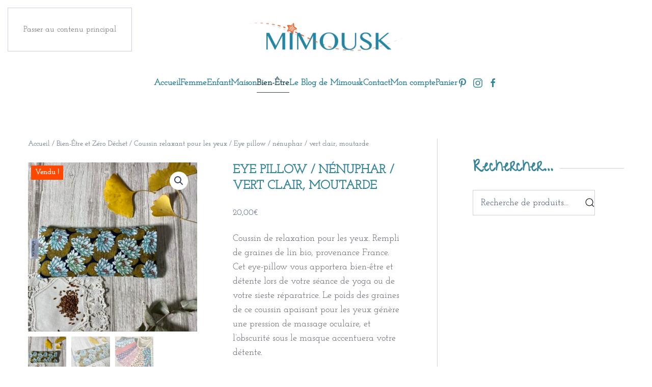

--- FILE ---
content_type: text/html; charset=UTF-8
request_url: https://www.mimousk.com/boutique/bien-etre-zero-dechet/coussin-relaxant-pour-les-yeux/eye-pillow-nenuphar-vert-clair-moutarde/
body_size: 18919
content:
<!DOCTYPE html>
<html lang="fr-FR">
    <head>
        <meta charset="UTF-8">
        <meta name="viewport" content="width=device-width, initial-scale=1">
        <link rel="icon" href="/wp-content/uploads/mimousk-favicon.jpg" sizes="any">
                <link rel="apple-touch-icon" href="/wp-content/uploads/mimousk-favicon.jpg">
                <meta name='robots' content='index, follow, max-image-preview:large, max-snippet:-1, max-video-preview:-1' />
<script>window._wca = window._wca || [];</script>

	<!-- This site is optimized with the Yoast SEO plugin v26.7 - https://yoast.com/wordpress/plugins/seo/ -->
	<title>Eye pillow / nénuphar / vert clair, moutarde - Mimousk</title>
	<meta name="description" content="Eye pillow. Coussin relaxant pour les yeux. Garni de graines de lin bio. Housse 100% coton oeko-tex lavable à 30°. Masque de relaxation pour les yeux." />
	<link rel="canonical" href="https://www.mimousk.com/boutique/bien-etre-zero-dechet/coussin-relaxant-pour-les-yeux/eye-pillow-nenuphar-vert-clair-moutarde/" />
	<meta property="og:locale" content="fr_FR" />
	<meta property="og:type" content="article" />
	<meta property="og:title" content="Eye pillow / nénuphar / vert clair, moutarde - Mimousk" />
	<meta property="og:description" content="Eye pillow. Coussin relaxant pour les yeux. Garni de graines de lin bio. Housse 100% coton oeko-tex lavable à 30°. Masque de relaxation pour les yeux." />
	<meta property="og:url" content="https://www.mimousk.com/boutique/bien-etre-zero-dechet/coussin-relaxant-pour-les-yeux/eye-pillow-nenuphar-vert-clair-moutarde/" />
	<meta property="og:site_name" content="Mimousk" />
	<meta property="article:publisher" content="https://www.facebook.com/pages/category/Website/Mimousk-1236111746510257/" />
	<meta property="article:modified_time" content="2023-12-19T16:33:46+00:00" />
	<meta property="og:image" content="https://www.mimousk.com/wp-content/uploads/SWy8mTzESEuNvaawLrpgng-scaled.jpg" />
	<meta property="og:image:width" content="2560" />
	<meta property="og:image:height" content="2560" />
	<meta property="og:image:type" content="image/jpeg" />
	<meta name="twitter:card" content="summary_large_image" />
	<meta name="twitter:label1" content="Durée de lecture estimée" />
	<meta name="twitter:data1" content="1 minute" />
	<script type="application/ld+json" class="yoast-schema-graph">{"@context":"https://schema.org","@graph":[{"@type":"WebPage","@id":"https://www.mimousk.com/boutique/bien-etre-zero-dechet/coussin-relaxant-pour-les-yeux/eye-pillow-nenuphar-vert-clair-moutarde/","url":"https://www.mimousk.com/boutique/bien-etre-zero-dechet/coussin-relaxant-pour-les-yeux/eye-pillow-nenuphar-vert-clair-moutarde/","name":"Eye pillow / nénuphar / vert clair, moutarde - Mimousk","isPartOf":{"@id":"https://www.mimousk.com/#website"},"primaryImageOfPage":{"@id":"https://www.mimousk.com/boutique/bien-etre-zero-dechet/coussin-relaxant-pour-les-yeux/eye-pillow-nenuphar-vert-clair-moutarde/#primaryimage"},"image":{"@id":"https://www.mimousk.com/boutique/bien-etre-zero-dechet/coussin-relaxant-pour-les-yeux/eye-pillow-nenuphar-vert-clair-moutarde/#primaryimage"},"thumbnailUrl":"https://www.mimousk.com/wp-content/uploads/SWy8mTzESEuNvaawLrpgng-scaled.jpg","datePublished":"2023-01-22T17:56:08+00:00","dateModified":"2023-12-19T16:33:46+00:00","description":"Eye pillow. Coussin relaxant pour les yeux. Garni de graines de lin bio. Housse 100% coton oeko-tex lavable à 30°. Masque de relaxation pour les yeux.","breadcrumb":{"@id":"https://www.mimousk.com/boutique/bien-etre-zero-dechet/coussin-relaxant-pour-les-yeux/eye-pillow-nenuphar-vert-clair-moutarde/#breadcrumb"},"inLanguage":"fr-FR","potentialAction":[{"@type":"ReadAction","target":["https://www.mimousk.com/boutique/bien-etre-zero-dechet/coussin-relaxant-pour-les-yeux/eye-pillow-nenuphar-vert-clair-moutarde/"]}]},{"@type":"ImageObject","inLanguage":"fr-FR","@id":"https://www.mimousk.com/boutique/bien-etre-zero-dechet/coussin-relaxant-pour-les-yeux/eye-pillow-nenuphar-vert-clair-moutarde/#primaryimage","url":"https://www.mimousk.com/wp-content/uploads/SWy8mTzESEuNvaawLrpgng-scaled.jpg","contentUrl":"https://www.mimousk.com/wp-content/uploads/SWy8mTzESEuNvaawLrpgng-scaled.jpg","width":2560,"height":2560},{"@type":"BreadcrumbList","@id":"https://www.mimousk.com/boutique/bien-etre-zero-dechet/coussin-relaxant-pour-les-yeux/eye-pillow-nenuphar-vert-clair-moutarde/#breadcrumb","itemListElement":[{"@type":"ListItem","position":1,"name":"Accueil","item":"https://www.mimousk.com/"},{"@type":"ListItem","position":2,"name":"Produits","item":"https://www.mimousk.com/shop/"},{"@type":"ListItem","position":3,"name":"Eye pillow / nénuphar / vert clair, moutarde"}]},{"@type":"WebSite","@id":"https://www.mimousk.com/#website","url":"https://www.mimousk.com/","name":"Mimousk","description":"&quot;Do It Yourself&quot;,loisirs créatifs et boutique.","publisher":{"@id":"https://www.mimousk.com/#organization"},"potentialAction":[{"@type":"SearchAction","target":{"@type":"EntryPoint","urlTemplate":"https://www.mimousk.com/?s={search_term_string}"},"query-input":{"@type":"PropertyValueSpecification","valueRequired":true,"valueName":"search_term_string"}}],"inLanguage":"fr-FR"},{"@type":"Organization","@id":"https://www.mimousk.com/#organization","name":"Mimousk","url":"https://www.mimousk.com/","logo":{"@type":"ImageObject","inLanguage":"fr-FR","@id":"https://www.mimousk.com/#/schema/logo/image/","url":"https://www.mimousk.com/wp-content/uploads/logo-Mimousk.png","contentUrl":"https://www.mimousk.com/wp-content/uploads/logo-Mimousk.png","width":400,"height":103,"caption":"Mimousk"},"image":{"@id":"https://www.mimousk.com/#/schema/logo/image/"},"sameAs":["https://www.facebook.com/pages/category/Website/Mimousk-1236111746510257/","https://www.pinterest.fr/mimousk/"]}]}</script>
	<!-- / Yoast SEO plugin. -->


<link rel='dns-prefetch' href='//stats.wp.com' />
<link rel='dns-prefetch' href='//secure.gravatar.com' />
<link rel='preconnect' href='//c0.wp.com' />
<link rel="alternate" type="application/rss+xml" title="Mimousk &raquo; Flux" href="https://www.mimousk.com/feed/" />
<link rel="alternate" type="application/rss+xml" title="Mimousk &raquo; Flux des commentaires" href="https://www.mimousk.com/comments/feed/" />
<script>
window._wpemojiSettings = {"baseUrl":"https:\/\/s.w.org\/images\/core\/emoji\/16.0.1\/72x72\/","ext":".png","svgUrl":"https:\/\/s.w.org\/images\/core\/emoji\/16.0.1\/svg\/","svgExt":".svg","source":{"concatemoji":"https:\/\/www.mimousk.com\/wp-includes\/js\/wp-emoji-release.min.js?ver=6.8.3"}};
/*! This file is auto-generated */
!function(s,n){var o,i,e;function c(e){try{var t={supportTests:e,timestamp:(new Date).valueOf()};sessionStorage.setItem(o,JSON.stringify(t))}catch(e){}}function p(e,t,n){e.clearRect(0,0,e.canvas.width,e.canvas.height),e.fillText(t,0,0);var t=new Uint32Array(e.getImageData(0,0,e.canvas.width,e.canvas.height).data),a=(e.clearRect(0,0,e.canvas.width,e.canvas.height),e.fillText(n,0,0),new Uint32Array(e.getImageData(0,0,e.canvas.width,e.canvas.height).data));return t.every(function(e,t){return e===a[t]})}function u(e,t){e.clearRect(0,0,e.canvas.width,e.canvas.height),e.fillText(t,0,0);for(var n=e.getImageData(16,16,1,1),a=0;a<n.data.length;a++)if(0!==n.data[a])return!1;return!0}function f(e,t,n,a){switch(t){case"flag":return n(e,"\ud83c\udff3\ufe0f\u200d\u26a7\ufe0f","\ud83c\udff3\ufe0f\u200b\u26a7\ufe0f")?!1:!n(e,"\ud83c\udde8\ud83c\uddf6","\ud83c\udde8\u200b\ud83c\uddf6")&&!n(e,"\ud83c\udff4\udb40\udc67\udb40\udc62\udb40\udc65\udb40\udc6e\udb40\udc67\udb40\udc7f","\ud83c\udff4\u200b\udb40\udc67\u200b\udb40\udc62\u200b\udb40\udc65\u200b\udb40\udc6e\u200b\udb40\udc67\u200b\udb40\udc7f");case"emoji":return!a(e,"\ud83e\udedf")}return!1}function g(e,t,n,a){var r="undefined"!=typeof WorkerGlobalScope&&self instanceof WorkerGlobalScope?new OffscreenCanvas(300,150):s.createElement("canvas"),o=r.getContext("2d",{willReadFrequently:!0}),i=(o.textBaseline="top",o.font="600 32px Arial",{});return e.forEach(function(e){i[e]=t(o,e,n,a)}),i}function t(e){var t=s.createElement("script");t.src=e,t.defer=!0,s.head.appendChild(t)}"undefined"!=typeof Promise&&(o="wpEmojiSettingsSupports",i=["flag","emoji"],n.supports={everything:!0,everythingExceptFlag:!0},e=new Promise(function(e){s.addEventListener("DOMContentLoaded",e,{once:!0})}),new Promise(function(t){var n=function(){try{var e=JSON.parse(sessionStorage.getItem(o));if("object"==typeof e&&"number"==typeof e.timestamp&&(new Date).valueOf()<e.timestamp+604800&&"object"==typeof e.supportTests)return e.supportTests}catch(e){}return null}();if(!n){if("undefined"!=typeof Worker&&"undefined"!=typeof OffscreenCanvas&&"undefined"!=typeof URL&&URL.createObjectURL&&"undefined"!=typeof Blob)try{var e="postMessage("+g.toString()+"("+[JSON.stringify(i),f.toString(),p.toString(),u.toString()].join(",")+"));",a=new Blob([e],{type:"text/javascript"}),r=new Worker(URL.createObjectURL(a),{name:"wpTestEmojiSupports"});return void(r.onmessage=function(e){c(n=e.data),r.terminate(),t(n)})}catch(e){}c(n=g(i,f,p,u))}t(n)}).then(function(e){for(var t in e)n.supports[t]=e[t],n.supports.everything=n.supports.everything&&n.supports[t],"flag"!==t&&(n.supports.everythingExceptFlag=n.supports.everythingExceptFlag&&n.supports[t]);n.supports.everythingExceptFlag=n.supports.everythingExceptFlag&&!n.supports.flag,n.DOMReady=!1,n.readyCallback=function(){n.DOMReady=!0}}).then(function(){return e}).then(function(){var e;n.supports.everything||(n.readyCallback(),(e=n.source||{}).concatemoji?t(e.concatemoji):e.wpemoji&&e.twemoji&&(t(e.twemoji),t(e.wpemoji)))}))}((window,document),window._wpemojiSettings);
</script>
<link rel='stylesheet' id='formidable-css' href='https://www.mimousk.com/wp-content/plugins/formidable/css/formidableforms.css?ver=115858' media='all' />
<link rel='stylesheet' id='jetpack_related-posts-css' href='https://c0.wp.com/p/jetpack/15.4/modules/related-posts/related-posts.css' media='all' />
<style id='wp-emoji-styles-inline-css'>

	img.wp-smiley, img.emoji {
		display: inline !important;
		border: none !important;
		box-shadow: none !important;
		height: 1em !important;
		width: 1em !important;
		margin: 0 0.07em !important;
		vertical-align: -0.1em !important;
		background: none !important;
		padding: 0 !important;
	}
</style>
<link rel='stylesheet' id='wp-block-library-css' href='https://www.mimousk.com/wp-content/plugins/gutenberg/build/styles/block-library/style.css?ver=22.3.0' media='all' />
<style id='classic-theme-styles-inline-css'>
.wp-block-button__link{background-color:#32373c;border-radius:9999px;box-shadow:none;color:#fff;font-size:1.125em;padding:calc(.667em + 2px) calc(1.333em + 2px);text-decoration:none}.wp-block-file__button{background:#32373c;color:#fff}.wp-block-accordion-heading{margin:0}.wp-block-accordion-heading__toggle{background-color:inherit!important;color:inherit!important}.wp-block-accordion-heading__toggle:not(:focus-visible){outline:none}.wp-block-accordion-heading__toggle:focus,.wp-block-accordion-heading__toggle:hover{background-color:inherit!important;border:none;box-shadow:none;color:inherit;padding:var(--wp--preset--spacing--20,1em) 0;text-decoration:none}.wp-block-accordion-heading__toggle:focus-visible{outline:auto;outline-offset:0}
</style>
<link rel='stylesheet' id='mediaelement-css' href='https://c0.wp.com/c/6.8.3/wp-includes/js/mediaelement/mediaelementplayer-legacy.min.css' media='all' />
<link rel='stylesheet' id='wp-mediaelement-css' href='https://c0.wp.com/c/6.8.3/wp-includes/js/mediaelement/wp-mediaelement.min.css' media='all' />
<style id='jetpack-sharing-buttons-style-inline-css'>
.jetpack-sharing-buttons__services-list{display:flex;flex-direction:row;flex-wrap:wrap;gap:0;list-style-type:none;margin:5px;padding:0}.jetpack-sharing-buttons__services-list.has-small-icon-size{font-size:12px}.jetpack-sharing-buttons__services-list.has-normal-icon-size{font-size:16px}.jetpack-sharing-buttons__services-list.has-large-icon-size{font-size:24px}.jetpack-sharing-buttons__services-list.has-huge-icon-size{font-size:36px}@media print{.jetpack-sharing-buttons__services-list{display:none!important}}.editor-styles-wrapper .wp-block-jetpack-sharing-buttons{gap:0;padding-inline-start:0}ul.jetpack-sharing-buttons__services-list.has-background{padding:1.25em 2.375em}
</style>
<style id='global-styles-inline-css'>
:root{--wp--preset--aspect-ratio--square: 1;--wp--preset--aspect-ratio--4-3: 4/3;--wp--preset--aspect-ratio--3-4: 3/4;--wp--preset--aspect-ratio--3-2: 3/2;--wp--preset--aspect-ratio--2-3: 2/3;--wp--preset--aspect-ratio--16-9: 16/9;--wp--preset--aspect-ratio--9-16: 9/16;--wp--preset--color--black: #000000;--wp--preset--color--cyan-bluish-gray: #abb8c3;--wp--preset--color--white: #ffffff;--wp--preset--color--pale-pink: #f78da7;--wp--preset--color--vivid-red: #cf2e2e;--wp--preset--color--luminous-vivid-orange: #ff6900;--wp--preset--color--luminous-vivid-amber: #fcb900;--wp--preset--color--light-green-cyan: #7bdcb5;--wp--preset--color--vivid-green-cyan: #00d084;--wp--preset--color--pale-cyan-blue: #8ed1fc;--wp--preset--color--vivid-cyan-blue: #0693e3;--wp--preset--color--vivid-purple: #9b51e0;--wp--preset--gradient--vivid-cyan-blue-to-vivid-purple: linear-gradient(135deg,rgb(6,147,227) 0%,rgb(155,81,224) 100%);--wp--preset--gradient--light-green-cyan-to-vivid-green-cyan: linear-gradient(135deg,rgb(122,220,180) 0%,rgb(0,208,130) 100%);--wp--preset--gradient--luminous-vivid-amber-to-luminous-vivid-orange: linear-gradient(135deg,rgb(252,185,0) 0%,rgb(255,105,0) 100%);--wp--preset--gradient--luminous-vivid-orange-to-vivid-red: linear-gradient(135deg,rgb(255,105,0) 0%,rgb(207,46,46) 100%);--wp--preset--gradient--very-light-gray-to-cyan-bluish-gray: linear-gradient(135deg,rgb(238,238,238) 0%,rgb(169,184,195) 100%);--wp--preset--gradient--cool-to-warm-spectrum: linear-gradient(135deg,rgb(74,234,220) 0%,rgb(151,120,209) 20%,rgb(207,42,186) 40%,rgb(238,44,130) 60%,rgb(251,105,98) 80%,rgb(254,248,76) 100%);--wp--preset--gradient--blush-light-purple: linear-gradient(135deg,rgb(255,206,236) 0%,rgb(152,150,240) 100%);--wp--preset--gradient--blush-bordeaux: linear-gradient(135deg,rgb(254,205,165) 0%,rgb(254,45,45) 50%,rgb(107,0,62) 100%);--wp--preset--gradient--luminous-dusk: linear-gradient(135deg,rgb(255,203,112) 0%,rgb(199,81,192) 50%,rgb(65,88,208) 100%);--wp--preset--gradient--pale-ocean: linear-gradient(135deg,rgb(255,245,203) 0%,rgb(182,227,212) 50%,rgb(51,167,181) 100%);--wp--preset--gradient--electric-grass: linear-gradient(135deg,rgb(202,248,128) 0%,rgb(113,206,126) 100%);--wp--preset--gradient--midnight: linear-gradient(135deg,rgb(2,3,129) 0%,rgb(40,116,252) 100%);--wp--preset--font-size--small: 13px;--wp--preset--font-size--medium: 20px;--wp--preset--font-size--large: 36px;--wp--preset--font-size--x-large: 42px;--wp--preset--spacing--20: 0.44rem;--wp--preset--spacing--30: 0.67rem;--wp--preset--spacing--40: 1rem;--wp--preset--spacing--50: 1.5rem;--wp--preset--spacing--60: 2.25rem;--wp--preset--spacing--70: 3.38rem;--wp--preset--spacing--80: 5.06rem;--wp--preset--shadow--natural: 6px 6px 9px rgba(0, 0, 0, 0.2);--wp--preset--shadow--deep: 12px 12px 50px rgba(0, 0, 0, 0.4);--wp--preset--shadow--sharp: 6px 6px 0px rgba(0, 0, 0, 0.2);--wp--preset--shadow--outlined: 6px 6px 0px -3px rgb(255, 255, 255), 6px 6px rgb(0, 0, 0);--wp--preset--shadow--crisp: 6px 6px 0px rgb(0, 0, 0);}:where(.is-layout-flex){gap: 0.5em;}:where(.is-layout-grid){gap: 0.5em;}body .is-layout-flex{display: flex;}.is-layout-flex{flex-wrap: wrap;align-items: center;}.is-layout-flex > :is(*, div){margin: 0;}body .is-layout-grid{display: grid;}.is-layout-grid > :is(*, div){margin: 0;}:where(.wp-block-columns.is-layout-flex){gap: 2em;}:where(.wp-block-columns.is-layout-grid){gap: 2em;}:where(.wp-block-post-template.is-layout-flex){gap: 1.25em;}:where(.wp-block-post-template.is-layout-grid){gap: 1.25em;}.has-black-color{color: var(--wp--preset--color--black) !important;}.has-cyan-bluish-gray-color{color: var(--wp--preset--color--cyan-bluish-gray) !important;}.has-white-color{color: var(--wp--preset--color--white) !important;}.has-pale-pink-color{color: var(--wp--preset--color--pale-pink) !important;}.has-vivid-red-color{color: var(--wp--preset--color--vivid-red) !important;}.has-luminous-vivid-orange-color{color: var(--wp--preset--color--luminous-vivid-orange) !important;}.has-luminous-vivid-amber-color{color: var(--wp--preset--color--luminous-vivid-amber) !important;}.has-light-green-cyan-color{color: var(--wp--preset--color--light-green-cyan) !important;}.has-vivid-green-cyan-color{color: var(--wp--preset--color--vivid-green-cyan) !important;}.has-pale-cyan-blue-color{color: var(--wp--preset--color--pale-cyan-blue) !important;}.has-vivid-cyan-blue-color{color: var(--wp--preset--color--vivid-cyan-blue) !important;}.has-vivid-purple-color{color: var(--wp--preset--color--vivid-purple) !important;}.has-black-background-color{background-color: var(--wp--preset--color--black) !important;}.has-cyan-bluish-gray-background-color{background-color: var(--wp--preset--color--cyan-bluish-gray) !important;}.has-white-background-color{background-color: var(--wp--preset--color--white) !important;}.has-pale-pink-background-color{background-color: var(--wp--preset--color--pale-pink) !important;}.has-vivid-red-background-color{background-color: var(--wp--preset--color--vivid-red) !important;}.has-luminous-vivid-orange-background-color{background-color: var(--wp--preset--color--luminous-vivid-orange) !important;}.has-luminous-vivid-amber-background-color{background-color: var(--wp--preset--color--luminous-vivid-amber) !important;}.has-light-green-cyan-background-color{background-color: var(--wp--preset--color--light-green-cyan) !important;}.has-vivid-green-cyan-background-color{background-color: var(--wp--preset--color--vivid-green-cyan) !important;}.has-pale-cyan-blue-background-color{background-color: var(--wp--preset--color--pale-cyan-blue) !important;}.has-vivid-cyan-blue-background-color{background-color: var(--wp--preset--color--vivid-cyan-blue) !important;}.has-vivid-purple-background-color{background-color: var(--wp--preset--color--vivid-purple) !important;}.has-black-border-color{border-color: var(--wp--preset--color--black) !important;}.has-cyan-bluish-gray-border-color{border-color: var(--wp--preset--color--cyan-bluish-gray) !important;}.has-white-border-color{border-color: var(--wp--preset--color--white) !important;}.has-pale-pink-border-color{border-color: var(--wp--preset--color--pale-pink) !important;}.has-vivid-red-border-color{border-color: var(--wp--preset--color--vivid-red) !important;}.has-luminous-vivid-orange-border-color{border-color: var(--wp--preset--color--luminous-vivid-orange) !important;}.has-luminous-vivid-amber-border-color{border-color: var(--wp--preset--color--luminous-vivid-amber) !important;}.has-light-green-cyan-border-color{border-color: var(--wp--preset--color--light-green-cyan) !important;}.has-vivid-green-cyan-border-color{border-color: var(--wp--preset--color--vivid-green-cyan) !important;}.has-pale-cyan-blue-border-color{border-color: var(--wp--preset--color--pale-cyan-blue) !important;}.has-vivid-cyan-blue-border-color{border-color: var(--wp--preset--color--vivid-cyan-blue) !important;}.has-vivid-purple-border-color{border-color: var(--wp--preset--color--vivid-purple) !important;}.has-vivid-cyan-blue-to-vivid-purple-gradient-background{background: var(--wp--preset--gradient--vivid-cyan-blue-to-vivid-purple) !important;}.has-light-green-cyan-to-vivid-green-cyan-gradient-background{background: var(--wp--preset--gradient--light-green-cyan-to-vivid-green-cyan) !important;}.has-luminous-vivid-amber-to-luminous-vivid-orange-gradient-background{background: var(--wp--preset--gradient--luminous-vivid-amber-to-luminous-vivid-orange) !important;}.has-luminous-vivid-orange-to-vivid-red-gradient-background{background: var(--wp--preset--gradient--luminous-vivid-orange-to-vivid-red) !important;}.has-very-light-gray-to-cyan-bluish-gray-gradient-background{background: var(--wp--preset--gradient--very-light-gray-to-cyan-bluish-gray) !important;}.has-cool-to-warm-spectrum-gradient-background{background: var(--wp--preset--gradient--cool-to-warm-spectrum) !important;}.has-blush-light-purple-gradient-background{background: var(--wp--preset--gradient--blush-light-purple) !important;}.has-blush-bordeaux-gradient-background{background: var(--wp--preset--gradient--blush-bordeaux) !important;}.has-luminous-dusk-gradient-background{background: var(--wp--preset--gradient--luminous-dusk) !important;}.has-pale-ocean-gradient-background{background: var(--wp--preset--gradient--pale-ocean) !important;}.has-electric-grass-gradient-background{background: var(--wp--preset--gradient--electric-grass) !important;}.has-midnight-gradient-background{background: var(--wp--preset--gradient--midnight) !important;}.has-small-font-size{font-size: var(--wp--preset--font-size--small) !important;}.has-medium-font-size{font-size: var(--wp--preset--font-size--medium) !important;}.has-large-font-size{font-size: var(--wp--preset--font-size--large) !important;}.has-x-large-font-size{font-size: var(--wp--preset--font-size--x-large) !important;}
:where(.wp-block-columns.is-layout-flex){gap: 2em;}:where(.wp-block-columns.is-layout-grid){gap: 2em;}
:root :where(.wp-block-pullquote){font-size: 1.5em;line-height: 1.6;}
:where(.wp-block-post-template.is-layout-flex){gap: 1.25em;}:where(.wp-block-post-template.is-layout-grid){gap: 1.25em;}
:where(.wp-block-term-template.is-layout-flex){gap: 1.25em;}:where(.wp-block-term-template.is-layout-grid){gap: 1.25em;}
</style>
<link rel='stylesheet' id='wcsob-css' href='https://www.mimousk.com/wp-content/plugins/sold-out-badge-for-woocommerce//style.css?ver=6.8.3' media='all' />
<style id='wcsob-inline-css'>
.wcsob_soldout { color: #ffffff;background: #FF4700;font-size: 14px;padding-top: 3px;padding-right: 8px;padding-bottom: 3px;padding-left: 8px;font-weight: bold;width: auto;height: auto;border-radius: 0px;z-index: 9999;text-align: center;position: absolute;top: 6px;right: auto;bottom: auto;left: 6px; }.single-product .wcsob_soldout { top: 6px;right: auto;bottom: auto;left: 6px; }
</style>
<link rel='stylesheet' id='photoswipe-css' href='https://c0.wp.com/p/woocommerce/10.3.7/assets/css/photoswipe/photoswipe.min.css' media='all' />
<link rel='stylesheet' id='photoswipe-default-skin-css' href='https://c0.wp.com/p/woocommerce/10.3.7/assets/css/photoswipe/default-skin/default-skin.min.css' media='all' />
<style id='woocommerce-inline-inline-css'>
.woocommerce form .form-row .required { visibility: visible; }
</style>
<link rel='stylesheet' id='brands-styles-css' href='https://c0.wp.com/p/woocommerce/10.3.7/assets/css/brands.css' media='all' />
<link href="https://www.mimousk.com/wp-content/themes/yootheme/css/theme.1.css?ver=1768291575" rel="stylesheet">
<script id="jetpack_related-posts-js-extra">
var related_posts_js_options = {"post_heading":"h4"};
</script>
<script defer='defer' src="https://c0.wp.com/p/jetpack/15.4/_inc/build/related-posts/related-posts.min.js" id="jetpack_related-posts-js"></script>
<script async='async' src="https://c0.wp.com/c/6.8.3/wp-includes/js/jquery/jquery.min.js" id="jquery-core-js"></script>
<script defer='defer' src="https://c0.wp.com/c/6.8.3/wp-includes/js/jquery/jquery-migrate.min.js" id="jquery-migrate-js"></script>
<script defer='defer' src="https://c0.wp.com/p/woocommerce/10.3.7/assets/js/jquery-blockui/jquery.blockUI.min.js" id="wc-jquery-blockui-js" defer data-wp-strategy="defer"></script>
<script id="wc-add-to-cart-js-extra">
var wc_add_to_cart_params = {"ajax_url":"\/wp-admin\/admin-ajax.php","wc_ajax_url":"\/?wc-ajax=%%endpoint%%","i18n_view_cart":"Voir le panier","cart_url":"https:\/\/www.mimousk.com\/panier\/","is_cart":"","cart_redirect_after_add":"no"};
</script>
<script defer='defer' src="https://c0.wp.com/p/woocommerce/10.3.7/assets/js/frontend/add-to-cart.min.js" id="wc-add-to-cart-js" defer data-wp-strategy="defer"></script>
<script defer='defer' src="https://c0.wp.com/p/woocommerce/10.3.7/assets/js/zoom/jquery.zoom.min.js" id="wc-zoom-js" defer data-wp-strategy="defer"></script>
<script defer='defer' src="https://c0.wp.com/p/woocommerce/10.3.7/assets/js/flexslider/jquery.flexslider.min.js" id="wc-flexslider-js" defer data-wp-strategy="defer"></script>
<script defer='defer' src="https://c0.wp.com/p/woocommerce/10.3.7/assets/js/photoswipe/photoswipe.min.js" id="wc-photoswipe-js" defer data-wp-strategy="defer"></script>
<script defer='defer' src="https://c0.wp.com/p/woocommerce/10.3.7/assets/js/photoswipe/photoswipe-ui-default.min.js" id="wc-photoswipe-ui-default-js" defer data-wp-strategy="defer"></script>
<script id="wc-single-product-js-extra">
var wc_single_product_params = {"i18n_required_rating_text":"Veuillez s\u00e9lectionner une note","i18n_rating_options":["1\u00a0\u00e9toile sur 5","2\u00a0\u00e9toiles sur 5","3\u00a0\u00e9toiles sur 5","4\u00a0\u00e9toiles sur 5","5\u00a0\u00e9toiles sur 5"],"i18n_product_gallery_trigger_text":"Voir la galerie d\u2019images en plein \u00e9cran","review_rating_required":"yes","flexslider":{"rtl":false,"animation":"slide","smoothHeight":true,"directionNav":false,"controlNav":"thumbnails","slideshow":false,"animationSpeed":500,"animationLoop":false,"allowOneSlide":false},"zoom_enabled":"1","zoom_options":[],"photoswipe_enabled":"1","photoswipe_options":{"shareEl":false,"closeOnScroll":false,"history":false,"hideAnimationDuration":0,"showAnimationDuration":0},"flexslider_enabled":"1"};
</script>
<script defer='defer' src="https://c0.wp.com/p/woocommerce/10.3.7/assets/js/frontend/single-product.min.js" id="wc-single-product-js" defer data-wp-strategy="defer"></script>
<script defer='defer' src="https://c0.wp.com/p/woocommerce/10.3.7/assets/js/js-cookie/js.cookie.min.js" id="wc-js-cookie-js" defer data-wp-strategy="defer"></script>
<script id="woocommerce-js-extra">
var woocommerce_params = {"ajax_url":"\/wp-admin\/admin-ajax.php","wc_ajax_url":"\/?wc-ajax=%%endpoint%%","i18n_password_show":"Afficher le mot de passe","i18n_password_hide":"Masquer le mot de passe"};
</script>
<script defer='defer' src="https://c0.wp.com/p/woocommerce/10.3.7/assets/js/frontend/woocommerce.min.js" id="woocommerce-js" defer data-wp-strategy="defer"></script>
<script defer='defer' src="https://stats.wp.com/s-202603.js" id="woocommerce-analytics-js" defer data-wp-strategy="defer"></script>
<link rel="https://api.w.org/" href="https://www.mimousk.com/wp-json/" /><link rel="alternate" title="JSON" type="application/json" href="https://www.mimousk.com/wp-json/wp/v2/product/5702" /><link rel="EditURI" type="application/rsd+xml" title="RSD" href="https://www.mimousk.com/xmlrpc.php?rsd" />
<meta name="generator" content="WordPress 6.8.3" />
<meta name="generator" content="WooCommerce 10.3.7" />
<link rel='shortlink' href='https://www.mimousk.com/?p=5702' />
<link rel="alternate" title="oEmbed (JSON)" type="application/json+oembed" href="https://www.mimousk.com/wp-json/oembed/1.0/embed?url=https%3A%2F%2Fwww.mimousk.com%2Fboutique%2Fbien-etre-zero-dechet%2Fcoussin-relaxant-pour-les-yeux%2Feye-pillow-nenuphar-vert-clair-moutarde%2F" />
<link rel="alternate" title="oEmbed (XML)" type="text/xml+oembed" href="https://www.mimousk.com/wp-json/oembed/1.0/embed?url=https%3A%2F%2Fwww.mimousk.com%2Fboutique%2Fbien-etre-zero-dechet%2Fcoussin-relaxant-pour-les-yeux%2Feye-pillow-nenuphar-vert-clair-moutarde%2F&#038;format=xml" />
<meta name="google-site-verification" content="swZbwl-mKH1PcX7VrdeoNaMKM1yqqQaAtl7cTpRRsS8" />
<!-- Balisage JSON-LD généré par l'outil d'aide au balisage de données structurées de Google --> <script type="application/ld+json"> { "@context" : "http://schema.org", "@type" : "LocalBusiness", "name" : "Boutique & blog créatif D.I.Y", "image" : "https://www.mimousk.com/wp-content/themes/yootheme/cache/logo-Mimousk-d1bdb008.png", "telephone" : "0683446459", "email" : "florence@mimousk.com", "address" : { "@type" : "PostalAddress", "streetAddress" : "30, Rue Nicolas Chorier", "addressLocality" : "Grenoble", "addressCountry" : "France", "postalCode" : "38000" } } </script>
	<noscript><style>.woocommerce-product-gallery{ opacity: 1 !important; }</style></noscript>
	<script src="https://www.mimousk.com/wp-content/themes/yootheme/packages/theme-analytics/app/analytics.min.js?ver=4.5.31" defer></script>
<script src="https://www.mimousk.com/wp-content/themes/yootheme/packages/theme-cookie/app/cookie.min.js?ver=4.5.31" defer></script>
<script src="https://www.mimousk.com/wp-content/themes/yootheme/vendor/assets/uikit/dist/js/uikit.min.js?ver=4.5.31"></script>
<script src="https://www.mimousk.com/wp-content/themes/yootheme/vendor/assets/uikit/dist/js/uikit-icons-district.min.js?ver=4.5.31"></script>
<script src="https://www.mimousk.com/wp-content/themes/yootheme/js/theme.js?ver=4.5.31"></script>
<script>window.yootheme ||= {}; var $theme = yootheme.theme = {"google_analytics":"UA-128976171-1","google_analytics_anonymize":"","cookie":{"mode":"consent","template":"<div class=\"tm-cookie-banner uk-section uk-section-xsmall uk-section-primary uk-position-bottom uk-position-fixed\">\n        <div class=\"uk-container uk-container-expand uk-text-center\">\n\n            <p>Les cookies sont indispensables au bon fonctionnement de ce site web. <br \/>En utilisant ce site, vous acceptez l'utilisation de cookies comme d\u00e9crits dans notre politique de confidentialit\u00e9.<\/p>\n                            <button type=\"button\" class=\"js-accept uk-button uk-button-secondary uk-margin-small-left\" data-uk-toggle=\"target: !.uk-section; animation: true\">Ok<\/button>\n            \n                        <button type=\"button\" class=\"js-reject uk-button uk-button-secondary uk-margin-small-left\" data-uk-toggle=\"target: !.uk-section; animation: true\">Je ne suis pas d'accord<\/button>\n            \n        <\/div>\n    <\/div>","position":"bottom"},"i18n":{"close":{"label":"Fermer","0":"yootheme"},"totop":{"label":"Back to top","0":"yootheme"},"marker":{"label":"Open","0":"yootheme"},"navbarToggleIcon":{"label":"Ouvrir le menu","0":"yootheme"},"paginationPrevious":{"label":"Page pr\u00e9c\u00e9dente","0":"yootheme"},"paginationNext":{"label":"Page suivante","0":"yootheme"},"searchIcon":{"toggle":"Ouvrir la recherche","submit":"Envoyer la recherche"},"slider":{"next":"Diapositive suivant","previous":"Diapositive pr\u00e9c\u00e9dente","slideX":"Diapositive %s","slideLabel":"%s sur %s"},"slideshow":{"next":"Diapositive suivant","previous":"Diapositive pr\u00e9c\u00e9dente","slideX":"Diapositive %s","slideLabel":"%s sur %s"},"lightboxPanel":{"next":"Diapositive suivant","previous":"Diapositive pr\u00e9c\u00e9dente","slideLabel":"%s sur %s","close":"Fermer"}}};</script>
    </head>
    <body class="wp-singular product-template-default single single-product postid-5702 wp-theme-yootheme  theme-yootheme wcsob-outofstock-product woocommerce woocommerce-page woocommerce-no-js">

        
        <div class="uk-hidden-visually uk-notification uk-notification-top-left uk-width-auto">
            <div class="uk-notification-message">
                <a href="#tm-main" class="uk-link-reset">Passer au contenu principal</a>
            </div>
        </div>

        
        
        <div class="tm-page">

                        


<header class="tm-header-mobile uk-hidden@l">


    
        <div class="uk-navbar-container">

            <div class="uk-container uk-container-expand">
                <nav class="uk-navbar" uk-navbar="{&quot;align&quot;:&quot;left&quot;,&quot;container&quot;:&quot;.tm-header-mobile&quot;,&quot;boundary&quot;:&quot;.tm-header-mobile .uk-navbar-container&quot;}">

                                        <div class="uk-navbar-left ">

                        
                                                    <a uk-toggle href="#tm-dialog-mobile" class="uk-navbar-toggle">

        
        <div uk-navbar-toggle-icon></div>

        
    </a>                        
                        
                    </div>
                    
                                        <div class="uk-navbar-center">

                                                    <a href="https://www.mimousk.com/" aria-label="Retourner à l'accueil" class="uk-logo uk-navbar-item">
    <picture>
<source type="image/webp" srcset="/wp-content/themes/yootheme/cache/7f/logo-Mimousk-7f217277.webp 200w, /wp-content/themes/yootheme/cache/51/logo-Mimousk-51b65f0f.webp 396w, /wp-content/themes/yootheme/cache/d6/logo-Mimousk-d610944c.webp 397w" sizes="(min-width: 200px) 200px">
<img alt="Mimousk" loading="eager" src="/wp-content/themes/yootheme/cache/4f/logo-Mimousk-4f9cbc50.png" width="200" height="52">
</picture></a>                        
                        
                    </div>
                    
                    
                </nav>
            </div>

        </div>

    



        <div id="tm-dialog-mobile" uk-offcanvas="container: true; overlay: true" mode="push">
        <div class="uk-offcanvas-bar uk-flex uk-flex-column">

                        <button class="uk-offcanvas-close uk-close-large" type="button" uk-close uk-toggle="cls: uk-close-large; mode: media; media: @s"></button>
            
                        <div class="uk-margin-auto-bottom">
                
<div class="uk-grid uk-child-width-1-1" uk-grid>    <div>
<div class="uk-panel widget widget_nav_menu" id="nav_menu-4">

    
    
<ul class="uk-nav uk-nav-default">
    
	<li class="menu-item menu-item-type-post_type menu-item-object-page menu-item-home"><a href="https://www.mimousk.com/">Accueil</a></li>
	<li class="menu-item menu-item-type-taxonomy menu-item-object-product_cat menu-item-has-children uk-parent"><a href="https://www.mimousk.com/categorie-produit/creations-femme/">Femme</a>
	<ul class="uk-nav-sub">

		<li class="menu-item menu-item-type-taxonomy menu-item-object-product_cat"><a href="https://www.mimousk.com/categorie-produit/creations-femme/pochettes/">Pochettes / Trousses</a></li>
		<li class="menu-item menu-item-type-taxonomy menu-item-object-product_cat"><a href="https://www.mimousk.com/categorie-produit/creations-femme/sac-main/">Sac à Main</a></li>
		<li class="menu-item menu-item-type-taxonomy menu-item-object-product_cat"><a href="https://www.mimousk.com/categorie-produit/creations-femme/sac-tissu/">Sac tissu / Totebag</a></li>
		<li class="menu-item menu-item-type-taxonomy menu-item-object-product_cat"><a href="https://www.mimousk.com/categorie-produit/creations-femme/trousse-toilette/">Trousse de Toilette</a></li>
		<li class="menu-item menu-item-type-taxonomy menu-item-object-product_cat"><a href="https://www.mimousk.com/categorie-produit/creations-femme/grand-sac-volume-voyage-sport/">Grand Sac (Sport / Voyage)</a></li>
		<li class="menu-item menu-item-type-taxonomy menu-item-object-product_cat"><a href="https://www.mimousk.com/categorie-produit/creations-femme/porte-monnaie/">Porte-monnaie</a></li>
		<li class="menu-item menu-item-type-taxonomy menu-item-object-product_cat"><a href="https://www.mimousk.com/categorie-produit/creations-femme/bandeaux-accessoires-coiffure/">Bandeaux - accessoires coiffure</a></li>
		<li class="menu-item menu-item-type-taxonomy menu-item-object-product_cat"><a href="https://www.mimousk.com/categorie-produit/creations-femme/housse-tablette-ipad/">Housse de tablette</a></li>
		<li class="menu-item menu-item-type-taxonomy menu-item-object-product_cat"><a href="https://www.mimousk.com/categorie-produit/creations-femme/voyage/">Voyage</a></li>
		<li class="menu-item menu-item-type-taxonomy menu-item-object-product_cat"><a href="https://www.mimousk.com/categorie-produit/creations-femme/coussins-femme/">Coussins</a></li>
		<li class="menu-item menu-item-type-taxonomy menu-item-object-product_cat"><a href="https://www.mimousk.com/categorie-produit/creations-femme/foulards/">Foulards</a></li>
		<li class="menu-item menu-item-type-taxonomy menu-item-object-product_cat"><a href="https://www.mimousk.com/categorie-produit/creations-femme/etuis-a-lunettes/">Etuis à lunettes</a></li>
		<li class="menu-item menu-item-type-taxonomy menu-item-object-product_cat"><a href="https://www.mimousk.com/categorie-produit/creations-femme/homme/">Pour vos hommes</a></li>
		<li class="menu-item menu-item-type-taxonomy menu-item-object-product_cat"><a href="https://www.mimousk.com/categorie-produit/creations-femme/pour-vos-chiens/">Pour vos chiens</a></li></ul></li>
	<li class="menu-item menu-item-type-taxonomy menu-item-object-product_cat menu-item-has-children uk-parent"><a href="https://www.mimousk.com/categorie-produit/creations-pour-les-enfants/">Enfant</a>
	<ul class="uk-nav-sub">

		<li class="menu-item menu-item-type-taxonomy menu-item-object-product_cat"><a href="https://www.mimousk.com/categorie-produit/creations-pour-les-enfants/bavoirs-serviettes/">Bavoirs / Serviettes</a></li>
		<li class="menu-item menu-item-type-taxonomy menu-item-object-product_cat"><a href="https://www.mimousk.com/categorie-produit/creations-pour-les-enfants/tapis-langer/">Tapis à langer</a></li>
		<li class="menu-item menu-item-type-taxonomy menu-item-object-product_cat"><a href="https://www.mimousk.com/categorie-produit/creations-pour-les-enfants/couverture-plaid/">Couvertures / Plaids</a></li>
		<li class="menu-item menu-item-type-taxonomy menu-item-object-product_cat"><a href="https://www.mimousk.com/categorie-produit/creations-pour-les-enfants/anneaux-dentition-hochet/">Anneaux dentition</a></li>
		<li class="menu-item menu-item-type-taxonomy menu-item-object-product_cat"><a href="https://www.mimousk.com/categorie-produit/creations-pour-les-enfants/doudous-etiquettes/">Doudous</a></li>
		<li class="menu-item menu-item-type-taxonomy menu-item-object-product_cat"><a href="https://www.mimousk.com/categorie-produit/creations-pour-les-enfants/le-sommeil/">Le Sommeil</a></li>
		<li class="menu-item menu-item-type-taxonomy menu-item-object-product_cat"><a href="https://www.mimousk.com/categorie-produit/creations-pour-les-enfants/toilette/">La Toilette</a></li>
		<li class="menu-item menu-item-type-taxonomy menu-item-object-product_cat"><a href="https://www.mimousk.com/categorie-produit/creations-pour-les-enfants/carnet-sante/">Protège Carnet de Santé</a></li>
		<li class="menu-item menu-item-type-taxonomy menu-item-object-product_cat"><a href="https://www.mimousk.com/categorie-produit/creations-pour-les-enfants/attache-sucette/">Attache-sucette</a></li>
		<li class="menu-item menu-item-type-taxonomy menu-item-object-product_cat"><a href="https://www.mimousk.com/categorie-produit/creations-pour-les-enfants/sacs/">Sacs / Pochons</a></li>
		<li class="menu-item menu-item-type-taxonomy menu-item-object-product_cat"><a href="https://www.mimousk.com/categorie-produit/creations-pour-les-enfants/coussins/">Coussins</a></li>
		<li class="menu-item menu-item-type-taxonomy menu-item-object-product_cat"><a href="https://www.mimousk.com/categorie-produit/creations-pour-les-enfants/trousses/">Trousses</a></li>
		<li class="menu-item menu-item-type-taxonomy menu-item-object-product_cat"><a href="https://www.mimousk.com/categorie-produit/creations-pour-les-enfants/tabliers/">Tabliers</a></li>
		<li class="menu-item menu-item-type-taxonomy menu-item-object-product_cat"><a href="https://www.mimousk.com/categorie-produit/creations-pour-les-enfants/coiffure/">Coiffure</a></li></ul></li>
	<li class="menu-item menu-item-type-taxonomy menu-item-object-product_cat menu-item-has-children uk-parent"><a href="https://www.mimousk.com/categorie-produit/maison-deco/">Maison</a>
	<ul class="uk-nav-sub">

		<li class="menu-item menu-item-type-taxonomy menu-item-object-product_cat"><a href="https://www.mimousk.com/categorie-produit/maison-deco/coussins-maison/">Coussins</a></li>
		<li class="menu-item menu-item-type-taxonomy menu-item-object-product_cat"><a href="https://www.mimousk.com/categorie-produit/maison-deco/cuisine/">Dans la Cuisine</a></li>
		<li class="menu-item menu-item-type-taxonomy menu-item-object-product_cat"><a href="https://www.mimousk.com/categorie-produit/maison-deco/deco/">Déco</a></li>
		<li class="menu-item menu-item-type-taxonomy menu-item-object-product_cat"><a href="https://www.mimousk.com/categorie-produit/maison-deco/papeterie/">Papeterie</a></li></ul></li>
	<li class="menu-item menu-item-type-taxonomy menu-item-object-product_cat current-product-ancestor current-menu-parent current-product-parent menu-item-has-children uk-active uk-parent"><a href="https://www.mimousk.com/categorie-produit/bien-etre-zero-dechet/">Bien-Être</a>
	<ul class="uk-nav-sub">

		<li class="menu-item menu-item-type-taxonomy menu-item-object-product_cat"><a href="https://www.mimousk.com/categorie-produit/bien-etre-zero-dechet/bouillottes/">Bouillottes en graines de lin</a></li>
		<li class="menu-item menu-item-type-taxonomy menu-item-object-product_cat current-product-ancestor current-menu-parent current-product-parent uk-active"><a href="https://www.mimousk.com/categorie-produit/bien-etre-zero-dechet/coussin-relaxant-pour-les-yeux/">Coussin relaxant pour les yeux</a></li>
		<li class="menu-item menu-item-type-custom menu-item-object-custom"><a href="https://www.mimousk.com/categorie-produit/bien-etre-zero-dechet/masqueprotection/">Masques de protection</a></li>
		<li class="menu-item menu-item-type-taxonomy menu-item-object-product_cat"><a href="https://www.mimousk.com/categorie-produit/bien-etre-zero-dechet/lingettes-demaquillantes/">Lingettes démaquillantes</a></li>
		<li class="menu-item menu-item-type-taxonomy menu-item-object-product_cat"><a href="https://www.mimousk.com/categorie-produit/bien-etre-zero-dechet/sac-a-vrac-charlotte/">Sacs à Vrac / Charlottes</a></li>
		<li class="menu-item menu-item-type-taxonomy menu-item-object-product_cat"><a href="https://www.mimousk.com/categorie-produit/bien-etre-zero-dechet/skincare/">Skin care</a></li></ul></li>
	<li class="menu-item menu-item-type-post_type menu-item-object-page"><a href="https://www.mimousk.com/blog-couture/">Le Blog de Mimousk</a></li>
	<li class="menu-item menu-item-type-post_type menu-item-object-page"><a href="https://www.mimousk.com/contact/">Contact</a></li>
	<li class="menu-item menu-item-type-post_type menu-item-object-page"><a href="https://www.mimousk.com/mon-compte/">Mon compte</a></li>
	<li class="menu-item menu-item-type-post_type menu-item-object-page"><a href="https://www.mimousk.com/panier/">Panier <span data-cart-parenthesis></span></a></li></ul>

</div>
</div>    <div>
<div class="uk-panel">

    
    <ul class="uk-grid uk-flex-inline uk-flex-middle uk-flex-nowrap uk-grid-small">                    <li><a href="https://www.pinterest.fr/mimousk/" class="uk-preserve-width uk-icon-link" rel="noreferrer" target="_blank"><span uk-icon="icon: pinterest;"></span></a></li>
                    <li><a href="https://www.instagram.com/mimousk_diy/" class="uk-preserve-width uk-icon-link" rel="noreferrer" target="_blank"><span uk-icon="icon: instagram;"></span></a></li>
                    <li><a href="https://www.facebook.com/pages/category/Website/Mimousk-1236111746510257/" class="uk-preserve-width uk-icon-link" rel="noreferrer" target="_blank"><span uk-icon="icon: facebook;"></span></a></li>
            </ul>
</div>
</div></div>            </div>
            
            
        </div>
    </div>
    
    
    

</header>




<header class="tm-header uk-visible@l">




        <div class="tm-headerbar-default tm-headerbar tm-headerbar-top">
        <div class="uk-container uk-container-expand">

                            <div class="uk-flex uk-flex-center"><div><a href="https://www.mimousk.com/" aria-label="Retourner à l'accueil" class="uk-logo">
    <picture>
<source type="image/webp" srcset="/wp-content/themes/yootheme/cache/d1/logo-Mimousk-d149e3e6.webp 300w, /wp-content/themes/yootheme/cache/44/logo-Mimousk-44bf7ba1.webp 400w" sizes="(min-width: 300px) 300px">
<img alt="Mimousk" loading="eager" src="/wp-content/themes/yootheme/cache/e1/logo-Mimousk-e1f42dc1.png" width="300" height="77">
</picture><picture>
<source type="image/webp" srcset="/wp-content/themes/yootheme/cache/d1/logo-Mimousk-d149e3e6.webp 300w, /wp-content/themes/yootheme/cache/44/logo-Mimousk-44bf7ba1.webp 400w" sizes="(min-width: 300px) 300px">
<img class="uk-logo-inverse" alt="Mimousk" loading="eager" src="/wp-content/themes/yootheme/cache/e1/logo-Mimousk-e1f42dc1.png" width="300" height="77">
</picture></a></div></div>            
            
        </div>
    </div>
    
    
                <div uk-sticky media="@l" cls-active="uk-navbar-sticky" sel-target=".uk-navbar-container">
        
            <div class="uk-navbar-container">

                <div class="uk-container uk-container-expand">
                    <nav class="uk-navbar" uk-navbar="{&quot;align&quot;:&quot;left&quot;,&quot;container&quot;:&quot;.tm-header &gt; [uk-sticky]&quot;,&quot;boundary&quot;:&quot;.tm-header .uk-navbar-container&quot;}">

                        
                        <div class="uk-navbar-center">

                                                            
<ul class="uk-navbar-nav">
    
	<li class="menu-item menu-item-type-post_type menu-item-object-page menu-item-home"><a href="https://www.mimousk.com/">Accueil</a></li>
	<li class="menu-item menu-item-type-taxonomy menu-item-object-product_cat menu-item-has-children uk-parent"><a href="https://www.mimousk.com/categorie-produit/creations-femme/">Femme</a>
	<div class="uk-drop uk-navbar-dropdown uk-navbar-dropdown-width-2"><div class="uk-drop-grid uk-child-width-1-2" uk-grid><div><ul class="uk-nav uk-navbar-dropdown-nav">

		<li class="menu-item menu-item-type-taxonomy menu-item-object-product_cat"><a href="https://www.mimousk.com/categorie-produit/creations-femme/pochettes/">Pochettes / Trousses</a></li>
		<li class="menu-item menu-item-type-taxonomy menu-item-object-product_cat"><a href="https://www.mimousk.com/categorie-produit/creations-femme/sac-main/">Sac à Main</a></li>
		<li class="menu-item menu-item-type-taxonomy menu-item-object-product_cat"><a href="https://www.mimousk.com/categorie-produit/creations-femme/sac-tissu/">Sac tissu / Totebag</a></li>
		<li class="menu-item menu-item-type-taxonomy menu-item-object-product_cat"><a href="https://www.mimousk.com/categorie-produit/creations-femme/trousse-toilette/">Trousse de Toilette</a></li>
		<li class="menu-item menu-item-type-taxonomy menu-item-object-product_cat"><a href="https://www.mimousk.com/categorie-produit/creations-femme/grand-sac-volume-voyage-sport/">Grand Sac (Sport / Voyage)</a></li>
		<li class="menu-item menu-item-type-taxonomy menu-item-object-product_cat"><a href="https://www.mimousk.com/categorie-produit/creations-femme/porte-monnaie/">Porte-monnaie</a></li>
		<li class="menu-item menu-item-type-taxonomy menu-item-object-product_cat"><a href="https://www.mimousk.com/categorie-produit/creations-femme/bandeaux-accessoires-coiffure/">Bandeaux - accessoires coiffure</a></li></ul></div><div><ul class="uk-nav uk-navbar-dropdown-nav">

		<li class="menu-item menu-item-type-taxonomy menu-item-object-product_cat"><a href="https://www.mimousk.com/categorie-produit/creations-femme/housse-tablette-ipad/">Housse de tablette</a></li>
		<li class="menu-item menu-item-type-taxonomy menu-item-object-product_cat"><a href="https://www.mimousk.com/categorie-produit/creations-femme/voyage/">Voyage</a></li>
		<li class="menu-item menu-item-type-taxonomy menu-item-object-product_cat"><a href="https://www.mimousk.com/categorie-produit/creations-femme/coussins-femme/">Coussins</a></li>
		<li class="menu-item menu-item-type-taxonomy menu-item-object-product_cat"><a href="https://www.mimousk.com/categorie-produit/creations-femme/foulards/">Foulards</a></li>
		<li class="menu-item menu-item-type-taxonomy menu-item-object-product_cat"><a href="https://www.mimousk.com/categorie-produit/creations-femme/etuis-a-lunettes/">Etuis à lunettes</a></li>
		<li class="menu-item menu-item-type-taxonomy menu-item-object-product_cat"><a href="https://www.mimousk.com/categorie-produit/creations-femme/homme/">Pour vos hommes</a></li>
		<li class="menu-item menu-item-type-taxonomy menu-item-object-product_cat"><a href="https://www.mimousk.com/categorie-produit/creations-femme/pour-vos-chiens/">Pour vos chiens</a></li></ul></div></div></div></li>
	<li class="menu-item menu-item-type-taxonomy menu-item-object-product_cat menu-item-has-children uk-parent"><a href="https://www.mimousk.com/categorie-produit/creations-pour-les-enfants/">Enfant</a>
	<div class="uk-drop uk-navbar-dropdown uk-navbar-dropdown-width-2"><div class="uk-drop-grid uk-child-width-1-2" uk-grid><div><ul class="uk-nav uk-navbar-dropdown-nav">

		<li class="menu-item menu-item-type-taxonomy menu-item-object-product_cat"><a href="https://www.mimousk.com/categorie-produit/creations-pour-les-enfants/bavoirs-serviettes/">Bavoirs / Serviettes</a></li>
		<li class="menu-item menu-item-type-taxonomy menu-item-object-product_cat"><a href="https://www.mimousk.com/categorie-produit/creations-pour-les-enfants/tapis-langer/">Tapis à langer</a></li>
		<li class="menu-item menu-item-type-taxonomy menu-item-object-product_cat"><a href="https://www.mimousk.com/categorie-produit/creations-pour-les-enfants/couverture-plaid/">Couvertures / Plaids</a></li>
		<li class="menu-item menu-item-type-taxonomy menu-item-object-product_cat"><a href="https://www.mimousk.com/categorie-produit/creations-pour-les-enfants/anneaux-dentition-hochet/">Anneaux dentition</a></li>
		<li class="menu-item menu-item-type-taxonomy menu-item-object-product_cat"><a href="https://www.mimousk.com/categorie-produit/creations-pour-les-enfants/doudous-etiquettes/">Doudous</a></li>
		<li class="menu-item menu-item-type-taxonomy menu-item-object-product_cat"><a href="https://www.mimousk.com/categorie-produit/creations-pour-les-enfants/le-sommeil/">Le Sommeil</a></li>
		<li class="menu-item menu-item-type-taxonomy menu-item-object-product_cat"><a href="https://www.mimousk.com/categorie-produit/creations-pour-les-enfants/toilette/">La Toilette</a></li></ul></div><div><ul class="uk-nav uk-navbar-dropdown-nav">

		<li class="menu-item menu-item-type-taxonomy menu-item-object-product_cat"><a href="https://www.mimousk.com/categorie-produit/creations-pour-les-enfants/carnet-sante/">Protège Carnet de Santé</a></li>
		<li class="menu-item menu-item-type-taxonomy menu-item-object-product_cat"><a href="https://www.mimousk.com/categorie-produit/creations-pour-les-enfants/attache-sucette/">Attache-sucette</a></li>
		<li class="menu-item menu-item-type-taxonomy menu-item-object-product_cat"><a href="https://www.mimousk.com/categorie-produit/creations-pour-les-enfants/sacs/">Sacs / Pochons</a></li>
		<li class="menu-item menu-item-type-taxonomy menu-item-object-product_cat"><a href="https://www.mimousk.com/categorie-produit/creations-pour-les-enfants/coussins/">Coussins</a></li>
		<li class="menu-item menu-item-type-taxonomy menu-item-object-product_cat"><a href="https://www.mimousk.com/categorie-produit/creations-pour-les-enfants/trousses/">Trousses</a></li>
		<li class="menu-item menu-item-type-taxonomy menu-item-object-product_cat"><a href="https://www.mimousk.com/categorie-produit/creations-pour-les-enfants/tabliers/">Tabliers</a></li>
		<li class="menu-item menu-item-type-taxonomy menu-item-object-product_cat"><a href="https://www.mimousk.com/categorie-produit/creations-pour-les-enfants/coiffure/">Coiffure</a></li></ul></div></div></div></li>
	<li class="menu-item menu-item-type-taxonomy menu-item-object-product_cat menu-item-has-children uk-parent"><a href="https://www.mimousk.com/categorie-produit/maison-deco/">Maison</a>
	<div class="uk-drop uk-navbar-dropdown"><div><ul class="uk-nav uk-navbar-dropdown-nav">

		<li class="menu-item menu-item-type-taxonomy menu-item-object-product_cat"><a href="https://www.mimousk.com/categorie-produit/maison-deco/coussins-maison/">Coussins</a></li>
		<li class="menu-item menu-item-type-taxonomy menu-item-object-product_cat"><a href="https://www.mimousk.com/categorie-produit/maison-deco/cuisine/">Dans la Cuisine</a></li>
		<li class="menu-item menu-item-type-taxonomy menu-item-object-product_cat"><a href="https://www.mimousk.com/categorie-produit/maison-deco/deco/">Déco</a></li>
		<li class="menu-item menu-item-type-taxonomy menu-item-object-product_cat"><a href="https://www.mimousk.com/categorie-produit/maison-deco/papeterie/">Papeterie</a></li></ul></div></div></li>
	<li class="menu-item menu-item-type-taxonomy menu-item-object-product_cat current-product-ancestor current-menu-parent current-product-parent menu-item-has-children uk-active uk-parent"><a href="https://www.mimousk.com/categorie-produit/bien-etre-zero-dechet/">Bien-Être</a>
	<div class="uk-drop uk-navbar-dropdown"><div><ul class="uk-nav uk-navbar-dropdown-nav">

		<li class="menu-item menu-item-type-taxonomy menu-item-object-product_cat"><a href="https://www.mimousk.com/categorie-produit/bien-etre-zero-dechet/bouillottes/">Bouillottes en graines de lin</a></li>
		<li class="menu-item menu-item-type-taxonomy menu-item-object-product_cat current-product-ancestor current-menu-parent current-product-parent uk-active"><a href="https://www.mimousk.com/categorie-produit/bien-etre-zero-dechet/coussin-relaxant-pour-les-yeux/">Coussin relaxant pour les yeux</a></li>
		<li class="menu-item menu-item-type-custom menu-item-object-custom"><a href="https://www.mimousk.com/categorie-produit/bien-etre-zero-dechet/masqueprotection/">Masques de protection</a></li>
		<li class="menu-item menu-item-type-taxonomy menu-item-object-product_cat"><a href="https://www.mimousk.com/categorie-produit/bien-etre-zero-dechet/lingettes-demaquillantes/">Lingettes démaquillantes</a></li>
		<li class="menu-item menu-item-type-taxonomy menu-item-object-product_cat"><a href="https://www.mimousk.com/categorie-produit/bien-etre-zero-dechet/sac-a-vrac-charlotte/">Sacs à Vrac / Charlottes</a></li>
		<li class="menu-item menu-item-type-taxonomy menu-item-object-product_cat"><a href="https://www.mimousk.com/categorie-produit/bien-etre-zero-dechet/skincare/">Skin care</a></li></ul></div></div></li>
	<li class="menu-item menu-item-type-post_type menu-item-object-page"><a href="https://www.mimousk.com/blog-couture/">Le Blog de Mimousk</a></li>
	<li class="menu-item menu-item-type-post_type menu-item-object-page"><a href="https://www.mimousk.com/contact/">Contact</a></li>
	<li class="menu-item menu-item-type-post_type menu-item-object-page"><a href="https://www.mimousk.com/mon-compte/">Mon compte</a></li>
	<li class="menu-item menu-item-type-post_type menu-item-object-page"><a href="https://www.mimousk.com/panier/">Panier <span data-cart-parenthesis></span></a></li></ul>

<div class="uk-navbar-item">

    
    <ul class="uk-grid uk-flex-inline uk-flex-middle uk-flex-nowrap uk-grid-small">                    <li><a href="https://www.pinterest.fr/mimousk/" class="uk-preserve-width uk-icon-link" rel="noreferrer" target="_blank"><span uk-icon="icon: pinterest;"></span></a></li>
                    <li><a href="https://www.instagram.com/mimousk_diy/" class="uk-preserve-width uk-icon-link" rel="noreferrer" target="_blank"><span uk-icon="icon: instagram;"></span></a></li>
                    <li><a href="https://www.facebook.com/pages/category/Website/Mimousk-1236111746510257/" class="uk-preserve-width uk-icon-link" rel="noreferrer" target="_blank"><span uk-icon="icon: facebook;"></span></a></li>
            </ul>
</div>
                            
                        </div>

                        
                    </nav>
                </div>

            </div>

                </div>
        
    
        <div class="tm-headerbar-default tm-headerbar tm-headerbar-bottom">
        <div class="uk-container uk-container-expand">
            <div class="uk-flex uk-flex-center"><div>
<div class="uk-panel widget widget_text" id="text-1">

    
    			<div class="uk-panel textwidget"></div>
		
</div>
</div></div>        </div>
    </div>
    






</header>

            
            
            <main id="tm-main"  class="tm-main uk-section uk-section-default" uk-height-viewport="expand: true">

                                <div class="uk-container">

                    
                    <div class="uk-grid uk-grid-large uk-grid-divider" uk-grid>
                        <div class="uk-width-expand@m">

                    
                            
                
	<div id="primary" class="content-area"><main id="main" class="site-main" role="main"><nav class="woocommerce-breadcrumb" aria-label="Breadcrumb"><a href="https://www.mimousk.com">Accueil</a>&nbsp;&#47;&nbsp;<a href="https://www.mimousk.com/categorie-produit/bien-etre-zero-dechet/">Bien-Être et Zéro Déchet</a>&nbsp;&#47;&nbsp;<a href="https://www.mimousk.com/categorie-produit/bien-etre-zero-dechet/coussin-relaxant-pour-les-yeux/">Coussin relaxant pour les yeux</a>&nbsp;&#47;&nbsp;Eye pillow / nénuphar / vert clair, moutarde</nav>
					
			<div class="woocommerce-notices-wrapper"></div><div id="product-5702" class="product type-product post-5702 status-publish first outofstock product_cat-bien-etre-zero-dechet product_cat-coussin-relaxant-pour-les-yeux product_cat-nouveautes product_tag-coussin-yeux product_tag-coussinrelaxant product_tag-detente product_tag-eyepillow product_tag-graines-de-lin-bio product_tag-meditation product_tag-pilates product_tag-relaxation product_tag-yoga has-post-thumbnail shipping-taxable purchasable product-type-simple">

	<div class="woocommerce-product-gallery woocommerce-product-gallery--with-images woocommerce-product-gallery--columns-4 images" data-columns="4" style="opacity: 0; transition: opacity .25s ease-in-out;">
	<div class="woocommerce-product-gallery__wrapper">
		<div data-thumb="https://www.mimousk.com/wp-content/uploads/SWy8mTzESEuNvaawLrpgng-100x100.jpg" data-thumb-alt="Eye pillow / nénuphar / vert clair, moutarde" data-thumb-srcset="https://www.mimousk.com/wp-content/uploads/SWy8mTzESEuNvaawLrpgng-100x100.jpg 100w, https://www.mimousk.com/wp-content/uploads/SWy8mTzESEuNvaawLrpgng-300x300.jpg 300w, https://www.mimousk.com/wp-content/uploads/SWy8mTzESEuNvaawLrpgng-1024x1024.jpg 1024w, https://www.mimousk.com/wp-content/uploads/SWy8mTzESEuNvaawLrpgng-150x150.jpg 150w, https://www.mimousk.com/wp-content/uploads/SWy8mTzESEuNvaawLrpgng-768x768.jpg 768w, https://www.mimousk.com/wp-content/uploads/SWy8mTzESEuNvaawLrpgng-1536x1536.jpg 1536w, https://www.mimousk.com/wp-content/uploads/SWy8mTzESEuNvaawLrpgng-2048x2048.jpg 2048w, https://www.mimousk.com/wp-content/uploads/SWy8mTzESEuNvaawLrpgng-1320x1320.jpg 1320w, https://www.mimousk.com/wp-content/uploads/SWy8mTzESEuNvaawLrpgng-400x400.jpg 400w"  data-thumb-sizes="(max-width: 100px) 100vw, 100px" class="woocommerce-product-gallery__image"><a href="https://www.mimousk.com/wp-content/uploads/SWy8mTzESEuNvaawLrpgng-scaled.jpg"><img width="400" height="400" src="https://www.mimousk.com/wp-content/uploads/SWy8mTzESEuNvaawLrpgng-400x400.jpg" class="wp-post-image" alt="Eye pillow / nénuphar / vert clair, moutarde" data-caption="" data-src="https://www.mimousk.com/wp-content/uploads/SWy8mTzESEuNvaawLrpgng-scaled.jpg" data-large_image="https://www.mimousk.com/wp-content/uploads/SWy8mTzESEuNvaawLrpgng-scaled.jpg" data-large_image_width="2560" data-large_image_height="2560" decoding="async" fetchpriority="high" srcset="https://www.mimousk.com/wp-content/uploads/SWy8mTzESEuNvaawLrpgng-400x400.jpg 400w, https://www.mimousk.com/wp-content/uploads/SWy8mTzESEuNvaawLrpgng-300x300.jpg 300w, https://www.mimousk.com/wp-content/uploads/SWy8mTzESEuNvaawLrpgng-1024x1024.jpg 1024w, https://www.mimousk.com/wp-content/uploads/SWy8mTzESEuNvaawLrpgng-150x150.jpg 150w, https://www.mimousk.com/wp-content/uploads/SWy8mTzESEuNvaawLrpgng-768x768.jpg 768w, https://www.mimousk.com/wp-content/uploads/SWy8mTzESEuNvaawLrpgng-1536x1536.jpg 1536w, https://www.mimousk.com/wp-content/uploads/SWy8mTzESEuNvaawLrpgng-2048x2048.jpg 2048w, https://www.mimousk.com/wp-content/uploads/SWy8mTzESEuNvaawLrpgng-1320x1320.jpg 1320w, https://www.mimousk.com/wp-content/uploads/SWy8mTzESEuNvaawLrpgng-100x100.jpg 100w" sizes="(max-width: 400px) 100vw, 400px" data-attachment-id="5693" data-permalink="https://www.mimousk.com/?attachment_id=5693" data-orig-file="https://www.mimousk.com/wp-content/uploads/SWy8mTzESEuNvaawLrpgng-scaled.jpg" data-orig-size="2560,2560" data-comments-opened="1" data-image-meta="{&quot;aperture&quot;:&quot;1.8&quot;,&quot;credit&quot;:&quot;&quot;,&quot;camera&quot;:&quot;iPhone 11&quot;,&quot;caption&quot;:&quot;&quot;,&quot;created_timestamp&quot;:&quot;1673883808&quot;,&quot;copyright&quot;:&quot;&quot;,&quot;focal_length&quot;:&quot;4.25&quot;,&quot;iso&quot;:&quot;50&quot;,&quot;shutter_speed&quot;:&quot;0.01&quot;,&quot;title&quot;:&quot;&quot;,&quot;orientation&quot;:&quot;1&quot;}" data-image-title="SWy8mTzESEuNvaawLrpgng" data-image-description="" data-image-caption="" data-medium-file="https://www.mimousk.com/wp-content/uploads/SWy8mTzESEuNvaawLrpgng-300x300.jpg" data-large-file="https://www.mimousk.com/wp-content/uploads/SWy8mTzESEuNvaawLrpgng-1024x1024.jpg" /></a></div><div data-thumb="https://www.mimousk.com/wp-content/uploads/wlGZaLwCRmG8OMd59jddug-100x100.jpg" data-thumb-alt="Eye pillow / nénuphar / vert clair, moutarde – Image 2" data-thumb-srcset="https://www.mimousk.com/wp-content/uploads/wlGZaLwCRmG8OMd59jddug-100x100.jpg 100w, https://www.mimousk.com/wp-content/uploads/wlGZaLwCRmG8OMd59jddug-300x300.jpg 300w, https://www.mimousk.com/wp-content/uploads/wlGZaLwCRmG8OMd59jddug-1024x1024.jpg 1024w, https://www.mimousk.com/wp-content/uploads/wlGZaLwCRmG8OMd59jddug-150x150.jpg 150w, https://www.mimousk.com/wp-content/uploads/wlGZaLwCRmG8OMd59jddug-768x768.jpg 768w, https://www.mimousk.com/wp-content/uploads/wlGZaLwCRmG8OMd59jddug-1536x1536.jpg 1536w, https://www.mimousk.com/wp-content/uploads/wlGZaLwCRmG8OMd59jddug-2048x2048.jpg 2048w, https://www.mimousk.com/wp-content/uploads/wlGZaLwCRmG8OMd59jddug-1320x1320.jpg 1320w, https://www.mimousk.com/wp-content/uploads/wlGZaLwCRmG8OMd59jddug-400x400.jpg 400w"  data-thumb-sizes="(max-width: 100px) 100vw, 100px" class="woocommerce-product-gallery__image"><a href="https://www.mimousk.com/wp-content/uploads/wlGZaLwCRmG8OMd59jddug-scaled.jpg"><img width="400" height="400" src="https://www.mimousk.com/wp-content/uploads/wlGZaLwCRmG8OMd59jddug-400x400.jpg" class="" alt="Eye pillow / nénuphar / vert clair, moutarde – Image 2" data-caption="" data-src="https://www.mimousk.com/wp-content/uploads/wlGZaLwCRmG8OMd59jddug-scaled.jpg" data-large_image="https://www.mimousk.com/wp-content/uploads/wlGZaLwCRmG8OMd59jddug-scaled.jpg" data-large_image_width="2560" data-large_image_height="2560" decoding="async" srcset="https://www.mimousk.com/wp-content/uploads/wlGZaLwCRmG8OMd59jddug-400x400.jpg 400w, https://www.mimousk.com/wp-content/uploads/wlGZaLwCRmG8OMd59jddug-300x300.jpg 300w, https://www.mimousk.com/wp-content/uploads/wlGZaLwCRmG8OMd59jddug-1024x1024.jpg 1024w, https://www.mimousk.com/wp-content/uploads/wlGZaLwCRmG8OMd59jddug-150x150.jpg 150w, https://www.mimousk.com/wp-content/uploads/wlGZaLwCRmG8OMd59jddug-768x768.jpg 768w, https://www.mimousk.com/wp-content/uploads/wlGZaLwCRmG8OMd59jddug-1536x1536.jpg 1536w, https://www.mimousk.com/wp-content/uploads/wlGZaLwCRmG8OMd59jddug-2048x2048.jpg 2048w, https://www.mimousk.com/wp-content/uploads/wlGZaLwCRmG8OMd59jddug-1320x1320.jpg 1320w, https://www.mimousk.com/wp-content/uploads/wlGZaLwCRmG8OMd59jddug-100x100.jpg 100w" sizes="(max-width: 400px) 100vw, 400px" data-attachment-id="5694" data-permalink="https://www.mimousk.com/?attachment_id=5694" data-orig-file="https://www.mimousk.com/wp-content/uploads/wlGZaLwCRmG8OMd59jddug-scaled.jpg" data-orig-size="2560,2560" data-comments-opened="1" data-image-meta="{&quot;aperture&quot;:&quot;1.8&quot;,&quot;credit&quot;:&quot;&quot;,&quot;camera&quot;:&quot;iPhone 11&quot;,&quot;caption&quot;:&quot;&quot;,&quot;created_timestamp&quot;:&quot;1673883819&quot;,&quot;copyright&quot;:&quot;&quot;,&quot;focal_length&quot;:&quot;4.25&quot;,&quot;iso&quot;:&quot;32&quot;,&quot;shutter_speed&quot;:&quot;0.008695652173913&quot;,&quot;title&quot;:&quot;&quot;,&quot;orientation&quot;:&quot;1&quot;}" data-image-title="wlGZaLwCRmG8OMd59jddug" data-image-description="" data-image-caption="" data-medium-file="https://www.mimousk.com/wp-content/uploads/wlGZaLwCRmG8OMd59jddug-300x300.jpg" data-large-file="https://www.mimousk.com/wp-content/uploads/wlGZaLwCRmG8OMd59jddug-1024x1024.jpg" /></a></div><div data-thumb="https://www.mimousk.com/wp-content/uploads/fullsizeoutput_311c-100x100.jpeg" data-thumb-alt="Eye pillow / nénuphar / vert clair, moutarde – Image 3" data-thumb-srcset="https://www.mimousk.com/wp-content/uploads/fullsizeoutput_311c-100x100.jpeg 100w, https://www.mimousk.com/wp-content/uploads/fullsizeoutput_311c-300x300.jpeg 300w, https://www.mimousk.com/wp-content/uploads/fullsizeoutput_311c-1024x1024.jpeg 1024w, https://www.mimousk.com/wp-content/uploads/fullsizeoutput_311c-150x150.jpeg 150w, https://www.mimousk.com/wp-content/uploads/fullsizeoutput_311c-768x768.jpeg 768w, https://www.mimousk.com/wp-content/uploads/fullsizeoutput_311c-1536x1536.jpeg 1536w, https://www.mimousk.com/wp-content/uploads/fullsizeoutput_311c-2048x2048.jpeg 2048w, https://www.mimousk.com/wp-content/uploads/fullsizeoutput_311c-400x400.jpeg 400w"  data-thumb-sizes="(max-width: 100px) 100vw, 100px" class="woocommerce-product-gallery__image"><a href="https://www.mimousk.com/wp-content/uploads/fullsizeoutput_311c-scaled.jpeg"><img width="400" height="400" src="https://www.mimousk.com/wp-content/uploads/fullsizeoutput_311c-400x400.jpeg" class="" alt="Eye pillow / nénuphar / vert clair, moutarde – Image 3" data-caption="" data-src="https://www.mimousk.com/wp-content/uploads/fullsizeoutput_311c-scaled.jpeg" data-large_image="https://www.mimousk.com/wp-content/uploads/fullsizeoutput_311c-scaled.jpeg" data-large_image_width="2560" data-large_image_height="2560" decoding="async" srcset="https://www.mimousk.com/wp-content/uploads/fullsizeoutput_311c-400x400.jpeg 400w, https://www.mimousk.com/wp-content/uploads/fullsizeoutput_311c-300x300.jpeg 300w, https://www.mimousk.com/wp-content/uploads/fullsizeoutput_311c-1024x1024.jpeg 1024w, https://www.mimousk.com/wp-content/uploads/fullsizeoutput_311c-150x150.jpeg 150w, https://www.mimousk.com/wp-content/uploads/fullsizeoutput_311c-768x768.jpeg 768w, https://www.mimousk.com/wp-content/uploads/fullsizeoutput_311c-1536x1536.jpeg 1536w, https://www.mimousk.com/wp-content/uploads/fullsizeoutput_311c-2048x2048.jpeg 2048w, https://www.mimousk.com/wp-content/uploads/fullsizeoutput_311c-100x100.jpeg 100w" sizes="(max-width: 400px) 100vw, 400px" data-attachment-id="5380" data-permalink="https://www.mimousk.com/?attachment_id=5380" data-orig-file="https://www.mimousk.com/wp-content/uploads/fullsizeoutput_311c-scaled.jpeg" data-orig-size="2560,2560" data-comments-opened="1" data-image-meta="{&quot;aperture&quot;:&quot;1.8&quot;,&quot;credit&quot;:&quot;&quot;,&quot;camera&quot;:&quot;iPhone 11&quot;,&quot;caption&quot;:&quot;&quot;,&quot;created_timestamp&quot;:&quot;1664278229&quot;,&quot;copyright&quot;:&quot;&quot;,&quot;focal_length&quot;:&quot;4.25&quot;,&quot;iso&quot;:&quot;125&quot;,&quot;shutter_speed&quot;:&quot;0.0090909090909091&quot;,&quot;title&quot;:&quot;&quot;,&quot;orientation&quot;:&quot;1&quot;}" data-image-title="fullsizeoutput_311c" data-image-description="" data-image-caption="" data-medium-file="https://www.mimousk.com/wp-content/uploads/fullsizeoutput_311c-300x300.jpeg" data-large-file="https://www.mimousk.com/wp-content/uploads/fullsizeoutput_311c-1024x1024.jpeg" /></a></div>	</div>
</div>

	<span class="wcsob_soldout">Vendu !</span>
	
	<div class="summary entry-summary">
		<h1 class="product_title entry-title">Eye pillow / nénuphar / vert clair, moutarde</h1><p class="price"><span class="woocommerce-Price-amount amount"><bdi>20,00<span class="woocommerce-Price-currencySymbol">&euro;</span></bdi></span></p>
<div class="woocommerce-product-details__short-description">
	<p>Coussin de relaxation pour les yeux. Rempli de graines de lin bio, provenance France. Cet eye-pillow vous apportera bien-être et détente lors de votre séance de yoga ou de votre sieste réparatrice. Le poids des graines de ce coussin apaisant pour les yeux génère une pression de massage oculaire, et l&rsquo;obscurité sous le masque accentuera votre détente.</p>
<p>Utilisé à température ambiante : obscurité et relaxation profonde rien qu&rsquo;avec le poids du masque oculaire.</p>
<p>Utilisé à chaud (30 secondes au micro-ondes, à vérifier avant de le poser sur les paupières) : soulage les yeux secs en fluidifiant les sécrétions des glandes lacrymales.</p>
<p>Utilisé à froid (15 mn au réfrigérateur) : en cas de maux de tête ou de fièvre, posé sur les yeux ou sur le front.</p>
<p>Coussin relaxant pour les yeux déhoussable pour faciliter l&rsquo;entretien. La housse est lavable à 30° en machine. Pour une détente totale, pensez aussi à nos <a href="https://www.mimousk.com/categorie-produit/bien-etre-zero-dechet/bouillottes/">bouillottes en graines de lin bio</a>, parfaites pour les cervicales et les soulager les maux de dos et de ventre.</p>
<p>&nbsp;</p>
</div>
<p class="wcsob_soldout_text">Vendu !</p><div class="product_meta">

	
	
	<span class="posted_in">Catégories : <a href="https://www.mimousk.com/categorie-produit/bien-etre-zero-dechet/" rel="tag">Bien-Être et Zéro Déchet</a>, <a href="https://www.mimousk.com/categorie-produit/bien-etre-zero-dechet/coussin-relaxant-pour-les-yeux/" rel="tag">Coussin relaxant pour les yeux</a>, <a href="https://www.mimousk.com/categorie-produit/nouveautes/" rel="tag">nouveautés</a></span>
	<span class="tagged_as">Étiquettes : <a href="https://www.mimousk.com/etiquette-produit/coussin-yeux/" rel="tag">coussin yeux</a>, <a href="https://www.mimousk.com/etiquette-produit/coussinrelaxant/" rel="tag">coussinrelaxant</a>, <a href="https://www.mimousk.com/etiquette-produit/detente/" rel="tag">détente</a>, <a href="https://www.mimousk.com/etiquette-produit/eyepillow/" rel="tag">eyepillow</a>, <a href="https://www.mimousk.com/etiquette-produit/graines-de-lin-bio/" rel="tag">graines de lin bio</a>, <a href="https://www.mimousk.com/etiquette-produit/meditation/" rel="tag">meditation</a>, <a href="https://www.mimousk.com/etiquette-produit/pilates/" rel="tag">pilates</a>, <a href="https://www.mimousk.com/etiquette-produit/relaxation/" rel="tag">relaxation</a>, <a href="https://www.mimousk.com/etiquette-produit/yoga/" rel="tag">yoga</a></span>
	
</div>
	</div>

	
	<div class="woocommerce-tabs wc-tabs-wrapper">
		<ul class="tabs wc-tabs" role="tablist">
							<li role="presentation" class="description_tab" id="tab-title-description">
					<a href="#tab-description" role="tab" aria-controls="tab-description">
						Description					</a>
				</li>
							<li role="presentation" class="additional_information_tab" id="tab-title-additional_information">
					<a href="#tab-additional_information" role="tab" aria-controls="tab-additional_information">
						Informations complémentaires					</a>
				</li>
					</ul>
					<div class="woocommerce-Tabs-panel woocommerce-Tabs-panel--description panel entry-content wc-tab" id="tab-description" role="tabpanel" aria-labelledby="tab-title-description">
				
	<h2>Description</h2>

<p>Dimensions : 21 x 9cm</p>
<p>Coussin intérieur garni de graines de Lin Bio, origine France.</p>
<p>Tissu 100% coton labellisé oeko-tex. Housse extérieure lavable à 30°.</p>

<div id='jp-relatedposts' class='jp-relatedposts' >
	<h3 class="jp-relatedposts-headline"><em>Articles similaires</em></h3>
</div>			</div>
					<div class="woocommerce-Tabs-panel woocommerce-Tabs-panel--additional_information panel entry-content wc-tab" id="tab-additional_information" role="tabpanel" aria-labelledby="tab-title-additional_information">
				
	<h2>Informations complémentaires</h2>

<table class="woocommerce-product-attributes shop_attributes" aria-label="Détails du produit">
			<tr class="woocommerce-product-attributes-item woocommerce-product-attributes-item--weight">
			<th class="woocommerce-product-attributes-item__label" scope="row">Poids</th>
			<td class="woocommerce-product-attributes-item__value">0,190 kg</td>
		</tr>
			<tr class="woocommerce-product-attributes-item woocommerce-product-attributes-item--dimensions">
			<th class="woocommerce-product-attributes-item__label" scope="row">Dimensions</th>
			<td class="woocommerce-product-attributes-item__value">20 &times; 10 &times; 1 cm</td>
		</tr>
	</table>
			</div>
		
			</div>


	<section class="related products">

					<h2>Produits similaires</h2>
				<ul class="products columns-4">

			
					<li class="product type-product post-4636 status-publish first instock product_cat-bien-etre-zero-dechet product_cat-bouillottes product_tag-bienetre product_tag-bio product_tag-bouillotte product_tag-bouillotteseche product_tag-ideecadeau product_tag-lin has-post-thumbnail shipping-taxable purchasable product-type-simple">
	<a href="https://www.mimousk.com/boutique/bien-etre-zero-dechet/bouillottes/bouillotte-longue-xl-pour-cervicales-en-graines-de-lin-bio-jana-marine-rose/" class="woocommerce-LoopProduct-link woocommerce-loop-product__link"><img width="300" height="300" src="https://www.mimousk.com/wp-content/uploads/3u3raSVT3uQVCrfoLNxSw-300x300.jpg" class="attachment-woocommerce_thumbnail size-woocommerce_thumbnail" alt="Bouillotte longue XL pour cervicales en graines de lin bio, Jana, marine/rose" decoding="async" loading="lazy" srcset="https://www.mimousk.com/wp-content/uploads/3u3raSVT3uQVCrfoLNxSw-300x300.jpg 300w, https://www.mimousk.com/wp-content/uploads/3u3raSVT3uQVCrfoLNxSw-1024x1024.jpg 1024w, https://www.mimousk.com/wp-content/uploads/3u3raSVT3uQVCrfoLNxSw-150x150.jpg 150w, https://www.mimousk.com/wp-content/uploads/3u3raSVT3uQVCrfoLNxSw-768x768.jpg 768w, https://www.mimousk.com/wp-content/uploads/3u3raSVT3uQVCrfoLNxSw-1536x1536.jpg 1536w, https://www.mimousk.com/wp-content/uploads/3u3raSVT3uQVCrfoLNxSw-2048x2048.jpg 2048w, https://www.mimousk.com/wp-content/uploads/3u3raSVT3uQVCrfoLNxSw-400x400.jpg 400w, https://www.mimousk.com/wp-content/uploads/3u3raSVT3uQVCrfoLNxSw-100x100.jpg 100w" sizes="(max-width: 300px) 100vw, 300px" data-attachment-id="4637" data-permalink="https://www.mimousk.com/?attachment_id=4637" data-orig-file="https://www.mimousk.com/wp-content/uploads/3u3raSVT3uQVCrfoLNxSw-scaled.jpg" data-orig-size="2560,2560" data-comments-opened="1" data-image-meta="{&quot;aperture&quot;:&quot;1.8&quot;,&quot;credit&quot;:&quot;&quot;,&quot;camera&quot;:&quot;iPhone 11&quot;,&quot;caption&quot;:&quot;&quot;,&quot;created_timestamp&quot;:&quot;1634139514&quot;,&quot;copyright&quot;:&quot;&quot;,&quot;focal_length&quot;:&quot;4.25&quot;,&quot;iso&quot;:&quot;32&quot;,&quot;shutter_speed&quot;:&quot;0.01&quot;,&quot;title&quot;:&quot;&quot;,&quot;orientation&quot;:&quot;0&quot;}" data-image-title="3u3%raSVT3uQVCrfoLNxSw" data-image-description="" data-image-caption="" data-medium-file="https://www.mimousk.com/wp-content/uploads/3u3raSVT3uQVCrfoLNxSw-300x300.jpg" data-large-file="https://www.mimousk.com/wp-content/uploads/3u3raSVT3uQVCrfoLNxSw-1024x1024.jpg" /><h2 class="woocommerce-loop-product__title">Bouillotte longue XL pour cervicales en graines de lin bio, Jana, marine/rose</h2>
	<span class="price"><span class="woocommerce-Price-amount amount"><bdi>36,00<span class="woocommerce-Price-currencySymbol">&euro;</span></bdi></span></span>
</a><a href="/boutique/bien-etre-zero-dechet/coussin-relaxant-pour-les-yeux/eye-pillow-nenuphar-vert-clair-moutarde/?add-to-cart=4636" aria-describedby="woocommerce_loop_add_to_cart_link_describedby_4636" data-quantity="1" class="button product_type_simple add_to_cart_button ajax_add_to_cart" data-product_id="4636" data-product_sku="" aria-label="Ajouter au panier : &ldquo;Bouillotte longue XL pour cervicales en graines de lin bio, Jana, marine/rose&rdquo;" rel="nofollow" data-success_message="« Bouillotte longue XL pour cervicales en graines de lin bio, Jana, marine/rose » a été ajouté à votre panier" role="button">Ajouter au panier</a>	<span id="woocommerce_loop_add_to_cart_link_describedby_4636" class="screen-reader-text">
			</span>
</li>

			
					<li class="product type-product post-3268 status-publish instock product_cat-bien-etre-zero-dechet product_cat-masqueprotection product_tag-3plis product_tag-covid-19 product_tag-gestebarriere product_tag-masque product_tag-masqueadulte product_tag-masqueenfant product_tag-masquetissu product_tag-protection product_tag-restezchezvous has-post-thumbnail shipping-taxable purchasable product-type-simple">
	<a href="https://www.mimousk.com/boutique/bien-etre-zero-dechet/masqueprotection/masque-mini-3-7-ans-jungle-fond-blanc/" class="woocommerce-LoopProduct-link woocommerce-loop-product__link"><img width="300" height="300" src="https://www.mimousk.com/wp-content/uploads/fullsizeoutput_1346-300x300.jpeg" class="attachment-woocommerce_thumbnail size-woocommerce_thumbnail" alt="Masque Mini 3/7 ans   Jungle fond blanc" decoding="async" loading="lazy" srcset="https://www.mimousk.com/wp-content/uploads/fullsizeoutput_1346-300x300.jpeg 300w, https://www.mimousk.com/wp-content/uploads/fullsizeoutput_1346-1024x1024.jpeg 1024w, https://www.mimousk.com/wp-content/uploads/fullsizeoutput_1346-150x150.jpeg 150w, https://www.mimousk.com/wp-content/uploads/fullsizeoutput_1346-768x768.jpeg 768w, https://www.mimousk.com/wp-content/uploads/fullsizeoutput_1346-1536x1536.jpeg 1536w, https://www.mimousk.com/wp-content/uploads/fullsizeoutput_1346-2048x2048.jpeg 2048w, https://www.mimousk.com/wp-content/uploads/fullsizeoutput_1346-1320x1320.jpeg 1320w, https://www.mimousk.com/wp-content/uploads/fullsizeoutput_1346-400x400.jpeg 400w, https://www.mimousk.com/wp-content/uploads/fullsizeoutput_1346-100x100.jpeg 100w" sizes="(max-width: 300px) 100vw, 300px" data-attachment-id="3269" data-permalink="https://www.mimousk.com/?attachment_id=3269" data-orig-file="https://www.mimousk.com/wp-content/uploads/fullsizeoutput_1346-scaled.jpeg" data-orig-size="2560,2560" data-comments-opened="1" data-image-meta="{&quot;aperture&quot;:&quot;1.8&quot;,&quot;credit&quot;:&quot;&quot;,&quot;camera&quot;:&quot;iPhone 11&quot;,&quot;caption&quot;:&quot;&quot;,&quot;created_timestamp&quot;:&quot;1588615533&quot;,&quot;copyright&quot;:&quot;&quot;,&quot;focal_length&quot;:&quot;4.25&quot;,&quot;iso&quot;:&quot;40&quot;,&quot;shutter_speed&quot;:&quot;0.0081967213114754&quot;,&quot;title&quot;:&quot;&quot;,&quot;orientation&quot;:&quot;1&quot;}" data-image-title="fullsizeoutput_1346" data-image-description="" data-image-caption="" data-medium-file="https://www.mimousk.com/wp-content/uploads/fullsizeoutput_1346-300x300.jpeg" data-large-file="https://www.mimousk.com/wp-content/uploads/fullsizeoutput_1346-1024x1024.jpeg" /><h2 class="woocommerce-loop-product__title">Masque Mini 3/7 ans   Jungle fond blanc</h2>
	<span class="price"><span class="woocommerce-Price-amount amount"><bdi>8,00<span class="woocommerce-Price-currencySymbol">&euro;</span></bdi></span></span>
</a><a href="/boutique/bien-etre-zero-dechet/coussin-relaxant-pour-les-yeux/eye-pillow-nenuphar-vert-clair-moutarde/?add-to-cart=3268" aria-describedby="woocommerce_loop_add_to_cart_link_describedby_3268" data-quantity="1" class="button product_type_simple add_to_cart_button ajax_add_to_cart" data-product_id="3268" data-product_sku="" aria-label="Ajouter au panier : &ldquo;Masque Mini 3/7 ans   Jungle fond blanc&rdquo;" rel="nofollow" data-success_message="« Masque Mini 3/7 ans   Jungle fond blanc » a été ajouté à votre panier" role="button">Ajouter au panier</a>	<span id="woocommerce_loop_add_to_cart_link_describedby_3268" class="screen-reader-text">
			</span>
</li>

			
					<li class="product type-product post-4639 status-publish instock product_cat-bien-etre-zero-dechet product_cat-bouillottes product_tag-bienetre product_tag-bio product_tag-bouillotte product_tag-bouillotteseche product_tag-ideecadeau product_tag-lin has-post-thumbnail shipping-taxable purchasable product-type-simple">
	<a href="https://www.mimousk.com/boutique/bien-etre-zero-dechet/bouillottes/bouillotte-longue-xl-pour-cervicales-en-graines-de-lin-bio-feuilles-cories-multicolore/" class="woocommerce-LoopProduct-link woocommerce-loop-product__link"><img width="300" height="300" src="https://www.mimousk.com/wp-content/uploads/d0GSPgR3Sj2iZCdrIBCiA-300x300.jpg" class="attachment-woocommerce_thumbnail size-woocommerce_thumbnail" alt="Bouillotte longue XL pour cervicales en graines de lin bio, feuilles Cories, multicolore" decoding="async" loading="lazy" srcset="https://www.mimousk.com/wp-content/uploads/d0GSPgR3Sj2iZCdrIBCiA-300x300.jpg 300w, https://www.mimousk.com/wp-content/uploads/d0GSPgR3Sj2iZCdrIBCiA-1024x1024.jpg 1024w, https://www.mimousk.com/wp-content/uploads/d0GSPgR3Sj2iZCdrIBCiA-150x150.jpg 150w, https://www.mimousk.com/wp-content/uploads/d0GSPgR3Sj2iZCdrIBCiA-768x768.jpg 768w, https://www.mimousk.com/wp-content/uploads/d0GSPgR3Sj2iZCdrIBCiA-1536x1536.jpg 1536w, https://www.mimousk.com/wp-content/uploads/d0GSPgR3Sj2iZCdrIBCiA-2048x2048.jpg 2048w, https://www.mimousk.com/wp-content/uploads/d0GSPgR3Sj2iZCdrIBCiA-400x400.jpg 400w, https://www.mimousk.com/wp-content/uploads/d0GSPgR3Sj2iZCdrIBCiA-100x100.jpg 100w" sizes="(max-width: 300px) 100vw, 300px" data-attachment-id="4640" data-permalink="https://www.mimousk.com/?attachment_id=4640" data-orig-file="https://www.mimousk.com/wp-content/uploads/d0GSPgR3Sj2iZCdrIBCiA-scaled.jpg" data-orig-size="2560,2560" data-comments-opened="1" data-image-meta="{&quot;aperture&quot;:&quot;1.8&quot;,&quot;credit&quot;:&quot;&quot;,&quot;camera&quot;:&quot;iPhone 11&quot;,&quot;caption&quot;:&quot;&quot;,&quot;created_timestamp&quot;:&quot;1634139658&quot;,&quot;copyright&quot;:&quot;&quot;,&quot;focal_length&quot;:&quot;4.25&quot;,&quot;iso&quot;:&quot;32&quot;,&quot;shutter_speed&quot;:&quot;0.0013642564802183&quot;,&quot;title&quot;:&quot;&quot;,&quot;orientation&quot;:&quot;0&quot;}" data-image-title="d0GSPgR3Sj2iZCd+rIBCiA" data-image-description="" data-image-caption="" data-medium-file="https://www.mimousk.com/wp-content/uploads/d0GSPgR3Sj2iZCdrIBCiA-300x300.jpg" data-large-file="https://www.mimousk.com/wp-content/uploads/d0GSPgR3Sj2iZCdrIBCiA-1024x1024.jpg" /><h2 class="woocommerce-loop-product__title">Bouillotte longue XL pour cervicales en graines de lin bio, feuilles Cories, multicolore</h2>
	<span class="price"><span class="woocommerce-Price-amount amount"><bdi>36,00<span class="woocommerce-Price-currencySymbol">&euro;</span></bdi></span></span>
</a><a href="/boutique/bien-etre-zero-dechet/coussin-relaxant-pour-les-yeux/eye-pillow-nenuphar-vert-clair-moutarde/?add-to-cart=4639" aria-describedby="woocommerce_loop_add_to_cart_link_describedby_4639" data-quantity="1" class="button product_type_simple add_to_cart_button ajax_add_to_cart" data-product_id="4639" data-product_sku="" aria-label="Ajouter au panier : &ldquo;Bouillotte longue XL pour cervicales en graines de lin bio, feuilles Cories, multicolore&rdquo;" rel="nofollow" data-success_message="« Bouillotte longue XL pour cervicales en graines de lin bio, feuilles Cories, multicolore » a été ajouté à votre panier" role="button">Ajouter au panier</a>	<span id="woocommerce_loop_add_to_cart_link_describedby_4639" class="screen-reader-text">
			</span>
</li>

			
					<li class="product type-product post-4625 status-publish last instock product_cat-bien-etre-zero-dechet product_cat-bouillottes product_tag-aideausommeil product_tag-bienetre product_tag-bio product_tag-bouillotte product_tag-bouillotteseche product_tag-cervicales product_tag-ideecadeau product_tag-lin product_tag-maldedos product_tag-reglesdouloureuses has-post-thumbnail shipping-taxable purchasable product-type-simple">
	<a href="https://www.mimousk.com/boutique/bien-etre-zero-dechet/bouillottes/bouillotte-voyage-en-graines-de-lin-bio-marine-baies-blanches-yoichi/" class="woocommerce-LoopProduct-link woocommerce-loop-product__link"><img width="300" height="300" src="https://www.mimousk.com/wp-content/uploads/9d4ReJELSL21beFLDs9Q-1-300x300.jpg" class="attachment-woocommerce_thumbnail size-woocommerce_thumbnail" alt="Bouillotte voyage en graines de lin bio, marine baies blanches Yoichi" decoding="async" loading="lazy" srcset="https://www.mimousk.com/wp-content/uploads/9d4ReJELSL21beFLDs9Q-1-300x300.jpg 300w, https://www.mimousk.com/wp-content/uploads/9d4ReJELSL21beFLDs9Q-1-1024x1024.jpg 1024w, https://www.mimousk.com/wp-content/uploads/9d4ReJELSL21beFLDs9Q-1-150x150.jpg 150w, https://www.mimousk.com/wp-content/uploads/9d4ReJELSL21beFLDs9Q-1-768x768.jpg 768w, https://www.mimousk.com/wp-content/uploads/9d4ReJELSL21beFLDs9Q-1-1536x1536.jpg 1536w, https://www.mimousk.com/wp-content/uploads/9d4ReJELSL21beFLDs9Q-1-2048x2048.jpg 2048w, https://www.mimousk.com/wp-content/uploads/9d4ReJELSL21beFLDs9Q-1-400x400.jpg 400w, https://www.mimousk.com/wp-content/uploads/9d4ReJELSL21beFLDs9Q-1-100x100.jpg 100w" sizes="(max-width: 300px) 100vw, 300px" data-attachment-id="4626" data-permalink="https://www.mimousk.com/?attachment_id=4626" data-orig-file="https://www.mimousk.com/wp-content/uploads/9d4ReJELSL21beFLDs9Q-1-scaled.jpg" data-orig-size="2560,2560" data-comments-opened="1" data-image-meta="{&quot;aperture&quot;:&quot;1.8&quot;,&quot;credit&quot;:&quot;&quot;,&quot;camera&quot;:&quot;iPhone 11&quot;,&quot;caption&quot;:&quot;&quot;,&quot;created_timestamp&quot;:&quot;1633189242&quot;,&quot;copyright&quot;:&quot;&quot;,&quot;focal_length&quot;:&quot;4.25&quot;,&quot;iso&quot;:&quot;32&quot;,&quot;shutter_speed&quot;:&quot;0.00070821529745042&quot;,&quot;title&quot;:&quot;&quot;,&quot;orientation&quot;:&quot;0&quot;}" data-image-title="9d4ReJELSL21be+%FLDs9Q" data-image-description="" data-image-caption="" data-medium-file="https://www.mimousk.com/wp-content/uploads/9d4ReJELSL21beFLDs9Q-1-300x300.jpg" data-large-file="https://www.mimousk.com/wp-content/uploads/9d4ReJELSL21beFLDs9Q-1-1024x1024.jpg" /><h2 class="woocommerce-loop-product__title">Bouillotte voyage en graines de lin bio, marine baies blanches Yoichi</h2>
	<span class="price"><span class="woocommerce-Price-amount amount"><bdi>32,00<span class="woocommerce-Price-currencySymbol">&euro;</span></bdi></span></span>
</a><a href="/boutique/bien-etre-zero-dechet/coussin-relaxant-pour-les-yeux/eye-pillow-nenuphar-vert-clair-moutarde/?add-to-cart=4625" aria-describedby="woocommerce_loop_add_to_cart_link_describedby_4625" data-quantity="1" class="button product_type_simple add_to_cart_button ajax_add_to_cart" data-product_id="4625" data-product_sku="" aria-label="Ajouter au panier : &ldquo;Bouillotte voyage en graines de lin bio, marine baies blanches Yoichi&rdquo;" rel="nofollow" data-success_message="« Bouillotte voyage en graines de lin bio, marine baies blanches Yoichi » a été ajouté à votre panier" role="button">Ajouter au panier</a>	<span id="woocommerce_loop_add_to_cart_link_describedby_4625" class="screen-reader-text">
			</span>
</li>

			
		</ul>

	</section>
	</div>


		
	</main></div>
	
        
                                                </div>

                        
<aside id="tm-sidebar" class="tm-sidebar uk-width-1-3@m">
    
<div class="uk-grid uk-child-width-1-1" uk-grid>    <div>
<div class="uk-panel widget woocommerce widget_shopping_cart" id="woocommerce_widget_cart-2">

    
        <h3 class="uk-heading-line">

                <span>Panier</span>
        
        </h3>

    
    <div class="hide_cart_widget_if_empty"><div class="widget_shopping_cart_content"></div></div>
</div>
</div>    <div>
<div class="uk-panel widget woocommerce widget_product_search" id="woocommerce_product_search-2">

    
        <h3 class="uk-heading-line">

                <span>Rechercher&#8230;</span>
        
        </h3>

    
    <form role="search" method="get" class="woocommerce-product-search" action="https://www.mimousk.com/">
	<label class="screen-reader-text" for="woocommerce-product-search-field-0">Recherche pour :</label>
	<input type="search" id="woocommerce-product-search-field-0" class="search-field" placeholder="Recherche de produits…" value="" name="s" />
	<button type="submit" value="Recherche" class="">Recherche</button>
	<input type="hidden" name="post_type" value="product" />
</form>

</div>
</div></div></aside>

                    </div>
                     
                </div>
                
            </main>

            
                        <footer>
                <!-- Builder #footer -->
<div class="uk-section-secondary uk-section" uk-scrollspy="target: [uk-scrollspy-class]; cls: uk-animation-fade; delay: 200;">
    
        
        
        
            
                                <div class="uk-container uk-container-large">                
                    <div class="uk-grid tm-grid-expand uk-grid-margin" uk-grid>
<div class="uk-width-1-3@m">
    
        
            
            
            
                
                    
<h5 uk-scrollspy-class>        <p>Mon livre pour les fans de DIY <br />est toujours disponible ici !</p>    </h5>
<div class="uk-margin" uk-slideshow="ratio: 10:12; minHeight: 0; maxHeight: 0;" uk-scrollspy-class>
    <div class="uk-position-relative">
        
            <div class="uk-slideshow-items">                
                    <div class="el-item">

    
        
            
                
<picture>
<source type="image/webp" srcset="/wp-content/themes/yootheme/cache/3d/couverture-3d62abfe.webp 768w, /wp-content/themes/yootheme/cache/84/couverture-84a6e6f2.webp 956w" sizes="(max-aspect-ratio: 956/1200) 80vh">
<img src="/wp-content/themes/yootheme/cache/b5/couverture-b54255bd.jpeg" width="956" height="1200" alt loading="lazy" class="el-image" uk-cover>
</picture>
            
        
        
        
    
</div>
                
                    <div class="el-item">

    
        
            
                
<picture>
<source type="image/webp" srcset="/wp-content/themes/yootheme/cache/3f/01-3f03b19b.webp 768w, /wp-content/themes/yootheme/cache/2b/01-2bc93599.webp 956w" sizes="(max-aspect-ratio: 956/1200) 80vh">
<img src="/wp-content/themes/yootheme/cache/0f/01-0ff3e95a.jpeg" width="956" height="1200" alt loading="lazy" class="el-image" uk-cover>
</picture>
            
        
        
        
    
</div>
                
                    <div class="el-item">

    
        
            
                
<picture>
<source type="image/webp" srcset="/wp-content/themes/yootheme/cache/61/02-61fbf7a1.webp 768w, /wp-content/themes/yootheme/cache/d9/02-d9fc17fb.webp 956w" sizes="(max-aspect-ratio: 956/1200) 80vh">
<img src="/wp-content/themes/yootheme/cache/15/02-15722a96.jpeg" width="956" height="1200" alt loading="lazy" class="el-image" uk-cover>
</picture>
            
        
        
        
    
</div>
                
                    <div class="el-item">

    
        
            
                
<picture>
<source type="image/webp" srcset="/wp-content/themes/yootheme/cache/e0/03-e058747f.webp 768w, /wp-content/themes/yootheme/cache/8a/03-8acbb5d2.webp 956w" sizes="(max-aspect-ratio: 956/1200) 80vh">
<img src="/wp-content/themes/yootheme/cache/a8/03-a8f92a1a.jpeg" width="956" height="1200" alt loading="lazy" class="el-image" uk-cover>
</picture>
            
        
        
        
    
</div>
                
                    <div class="el-item">

    
        
            
                
<picture>
<source type="image/webp" srcset="/wp-content/themes/yootheme/cache/dc/04-dc0b7bd5.webp 768w, /wp-content/themes/yootheme/cache/e6/04-e6e7557e.webp 956w" sizes="(max-aspect-ratio: 956/1200) 80vh">
<img src="/wp-content/themes/yootheme/cache/20/04-2071ad0e.jpeg" width="956" height="1200" alt loading="lazy" class="el-image" uk-cover>
</picture>
            
        
        
        
    
</div>
                
                    <div class="el-item">

    
        
            
                
<picture>
<source type="image/webp" srcset="/wp-content/themes/yootheme/cache/54/05-541eb420.webp 768w, /wp-content/themes/yootheme/cache/bc/05-bc66bb7c.webp 956w" sizes="(max-aspect-ratio: 956/1200) 80vh">
<img src="/wp-content/themes/yootheme/cache/94/05-944ce1a9.jpeg" width="956" height="1200" alt loading="lazy" class="el-image" uk-cover>
</picture>
            
        
        
        
    
</div>
                            </div>
        
                

    <div class="uk-position-large uk-position-center-left" uk-inverse>    <a class="el-slidenav" href="#" uk-slidenav-previous uk-slideshow-item="previous"></a>    </div>
    <div class="uk-position-large uk-position-center-right" uk-inverse>    <a class="el-slidenav" href="#" uk-slidenav-next uk-slideshow-item="next"></a>    </div>
        
        
    </div>
        
<div class="uk-margin-top uk-visible@s" uk-inverse>
    <ul class="el-nav uk-slideshow-nav uk-thumbnav uk-flex-center" uk-margin>                <li uk-slideshow-item="0">
            <a href="#"><picture>
<source type="image/webp" srcset="/wp-content/themes/yootheme/cache/0d/couverture-0d729ff2.webp 50w, /wp-content/themes/yootheme/cache/d3/couverture-d30fe603.webp 100w" sizes="(min-width: 50px) 50px">
<img src="/wp-content/themes/yootheme/cache/62/couverture-62d1a102.jpeg" width="50" height="60" alt loading="lazy">
</picture></a>
        </li>
                <li uk-slideshow-item="1">
            <a href="#"><picture>
<source type="image/webp" srcset="/wp-content/themes/yootheme/cache/4c/01-4cb71584.webp 50w, /wp-content/themes/yootheme/cache/d1/01-d16efc66.webp 100w" sizes="(min-width: 50px) 50px">
<img src="/wp-content/themes/yootheme/cache/b5/01-b576a290.jpeg" width="50" height="60" alt loading="lazy">
</picture></a>
        </li>
                <li uk-slideshow-item="2">
            <a href="#"><picture>
<source type="image/webp" srcset="/wp-content/themes/yootheme/cache/5d/02-5db4f022.webp 50w, /wp-content/themes/yootheme/cache/8f/02-8f96ba5c.webp 100w" sizes="(min-width: 50px) 50px">
<img src="/wp-content/themes/yootheme/cache/8f/02-8f999261.jpeg" width="50" height="60" alt loading="lazy">
</picture></a>
        </li>
                <li uk-slideshow-item="3">
            <a href="#"><picture>
<source type="image/webp" srcset="/wp-content/themes/yootheme/cache/e6/03-e6be1288.webp 50w, /wp-content/themes/yootheme/cache/0e/03-0e353982.webp 100w" sizes="(min-width: 50px) 50px">
<img src="/wp-content/themes/yootheme/cache/9b/03-9b183e39.jpeg" width="50" height="60" alt loading="lazy">
</picture></a>
        </li>
                <li uk-slideshow-item="4">
            <a href="#"><picture>
<source type="image/webp" srcset="/wp-content/themes/yootheme/cache/7f/04-7fb33b6e.webp 50w, /wp-content/themes/yootheme/cache/32/04-32663628.webp 100w" sizes="(min-width: 50px) 50px">
<img src="/wp-content/themes/yootheme/cache/fa/04-fa47f383.jpeg" width="50" height="60" alt loading="lazy">
</picture></a>
        </li>
                <li uk-slideshow-item="5">
            <a href="#"><picture>
<source type="image/webp" srcset="/wp-content/themes/yootheme/cache/cd/05-cd0f95ef.webp 50w, /wp-content/themes/yootheme/cache/ba/05-ba73f9dd.webp 100w" sizes="(min-width: 50px) 50px">
<img src="/wp-content/themes/yootheme/cache/e7/05-e77013f0.jpeg" width="50" height="60" alt loading="lazy">
</picture></a>
        </li>
            </ul>
</div>    
</div>
<div class="uk-margin uk-text-center" uk-scrollspy-class>
    
    
        
        
<a class="el-content uk-button uk-button-primary uk-flex-inline uk-flex-center uk-flex-middle" title="Je commande le livre !" href="https://amzn.to/2n0KedP" target="_blank">
        <span class="uk-margin-small-right" uk-icon="cart"></span>    
        Je commande le livre !    
    
</a>


        
    
    
</div>

                
            
        
    
</div>
<div class="uk-width-2-3@m">
    
        
            
            
            
                
                    
<h5 uk-scrollspy-class>        Suivez-moi    </h5>
<div class="uk-margin" uk-scrollspy-class>    <ul class="uk-child-width-auto uk-grid-small uk-flex-inline uk-flex-middle" uk-grid>
            <li class="el-item">
<a class="el-link uk-icon-button" href="https://www.pinterest.fr/mimousk/" target="_blank" rel="noreferrer"><span uk-icon="icon: pinterest;"></span></a></li>
            <li class="el-item">
<a class="el-link uk-icon-button" href="https://www.instagram.com/mimousk_diy/" target="_blank" rel="noreferrer"><span uk-icon="icon: instagram;"></span></a></li>
            <li class="el-item">
<a class="el-link uk-icon-button" href="https://www.facebook.com/pages/category/Website/Mimousk-1236111746510257/" target="_blank" rel="noreferrer"><span uk-icon="icon: facebook;"></span></a></li>
    
    </ul></div><div class="uk-panel uk-margin" uk-scrollspy-class><p>© Mimousk tous droits réservés.<br />Les photos et les dessins de ce site ne sont pas libres de droits.</p></div>
<div uk-scrollspy-class>        LIVRAISON OFFERTE DÈS 80 EUROS D'ACHAT <br />(valable uniquement pour envoi en France Métropolitaine)    </div>
<div class="uk-margin" uk-scrollspy-class>
        <picture>
<source type="image/webp" srcset="/wp-content/themes/yootheme/cache/09/paiement-1-09ee7952.webp 259w" sizes="(min-width: 259px) 259px">
<img src="/wp-content/themes/yootheme/cache/11/paiement-1-11f389bc.png" width="259" height="48" class="el-image" alt loading="lazy">
</picture>    
    
</div>
<h5 uk-scrollspy-class>        Newsletter Mimousk - Inscrivez-vous    </h5><div class="uk-panel uk-margin" uk-scrollspy-class>Vous recevrez les news Mimousk de façon raisonnée. Pas de spams, pas de diffusion de votre mail à d'autres mailing-lists, juste des infos utiles :)</div><div uk-scrollspy-class><!-- Begin Mailchimp Signup Form -->
<link href="//cdn-images.mailchimp.com/embedcode/classic-10_7.css" rel="stylesheet" type="text/css">
<style type="text/css">
	#mc_embed_signup{background:#transparent; clear:left; font:14px Helvetica,Arial,sans-serif; }
	/* Add your own Mailchimp form style overrides in your site stylesheet or in this style block.
	   We recommend moving this block and the preceding CSS link to the HEAD of your HTML file. */
</style>
<div id="mc_embed_signup">
<form action="https://mimousk.us19.list-manage.com/subscribe/post?u=82d0942dfa65fc78ae9d7780c&amp;id=6e6ce506e4" method="post" id="mc-embedded-subscribe-form" name="mc-embedded-subscribe-form" class="validate" target="_blank" novalidate>
    <div id="mc_embed_signup_scroll">
<div class="indicates-required"><span class="asterisk">*</span> Merci de remplir les champs</div>
<div class="mc-field-group">
	<input type="email" value="Adresse e-mail" name="EMAIL" class="required email" id="mce-EMAIL">
</div>
<div class="mc-field-group">
	<input type="text" value="Prénom" name="FNAME" class="" id="mce-FNAME">
</div>
<div class="mc-field-group">
	<input type="text" value="Nom" name="LNAME" class="" id="mce-LNAME">
</div>
</div>	<div id="mce-responses" class="clear">
		<div class="response" id="mce-error-response" style="display:none"></div>
		<div class="response" id="mce-success-response" style="display:none"></div>
	</div>    <!-- real people should not fill this in and expect good things - do not remove this or risk form bot signups-->
    <div style="position: absolute; left: -5000px;" aria-hidden="true"><input type="text" name="b_82d0942dfa65fc78ae9d7780c_6e6ce506e4" tabindex="-1" value=""></div>
    <div class="clear"><input type="submit" value="Inscription" name="Subscribe" id="mc-embedded-subscribe" class="uk-button uk-button-secondary"></div>
    </div>
</form>
</div>
<script type='text/javascript' src='//s3.amazonaws.com/downloads.mailchimp.com/js/mc-validate.js'></script><script type='text/javascript'>(function($) {window.fnames = new Array(); window.ftypes = new Array();fnames[0]='EMAIL';ftypes[0]='email';fnames[1]='FNAME';ftypes[1]='text';fnames[2]='LNAME';ftypes[2]='text';fnames[3]='ADDRESS';ftypes[3]='address';fnames[4]='PHONE';ftypes[4]='phone';fnames[5]='BIRTHDAY';ftypes[5]='birthday';}(jQuery));var $mcj = jQuery.noConflict(true);</script>
<!--End mc_embed_signup--></div>
                
            
        
    
</div></div><div class="uk-grid tm-grid-expand uk-grid-margin" uk-grid>
<div class="uk-width-2-3@m">
    
        
            
            
            
                
                    
                
            
        
    
</div>
<div class="uk-width-1-3@m">
    
        
            
            
            
                
                    
                
            
        
    
</div></div><div class="uk-grid tm-grid-expand uk-child-width-1-1 uk-grid-margin">
<div class="uk-width-1-1@m">
    
        
            
            
            
                
                    <hr class="uk-divider-icon" uk-scrollspy-class>
                
            
        
    
</div></div><div class="uk-grid-margin uk-container uk-container-large"><div class="uk-grid tm-grid-expand" uk-grid>
<div class="uk-width-1-2@s uk-width-1-4@m">
    
        
            
            
            
                
                    
<h5 uk-scrollspy-class>        Informations légales    </h5>
                
            
        
    
</div>
<div class="uk-width-1-2@s uk-width-1-4@m">
    
        
            
            
            
                
                    
<div class="uk-panel widget widget_nav_menu" uk-scrollspy-class>
    
    
<ul class="uk-nav uk-nav-default">
    
	<li class="menu-item menu-item-type-post_type menu-item-object-page"><a href="https://www.mimousk.com/livraison/">Livraison</a></li>
	<li class="menu-item menu-item-type-post_type menu-item-object-page"><a href="https://www.mimousk.com/echange-et-retour/">Échange et retour</a></li>
	<li class="menu-item menu-item-type-post_type menu-item-object-page menu-item-privacy-policy"><a href="https://www.mimousk.com/conditions-generales-de-vente/">Conditions générales de vente</a></li>
	<li class="menu-item menu-item-type-post_type menu-item-object-page"><a href="https://www.mimousk.com/mentions-legales/">Mentions légales</a></li></ul>

</div>
                
            
        
    
</div>
<div class="uk-width-1-2@s uk-width-1-4@m">
    
        
            
            
            
                
                    
<h5 uk-scrollspy-class>        Mieux nous connaître    </h5>
                
            
        
    
</div>
<div class="uk-width-1-2@s uk-width-1-4@m">
    
        
            
            
            
                
                    
<div class="uk-panel widget widget_nav_menu" uk-scrollspy-class>
    
    
<ul class="uk-nav uk-nav-default">
    
	<li class="menu-item menu-item-type-post_type menu-item-object-page"><a href="https://www.mimousk.com/qui-suis-je/">Mimousk ? Qui ? Quoi ?</a></li>
	<li class="menu-item menu-item-type-post_type menu-item-object-page"><a href="https://www.mimousk.com/ethique/">Philosophie de Mimousk</a></li>
	<li class="menu-item menu-item-type-post_type menu-item-object-page"><a href="https://www.mimousk.com/mon-compte/">Mon compte</a></li>
	<li class="menu-item menu-item-type-post_type menu-item-object-page"><a href="https://www.mimousk.com/panier/">Panier <span data-cart-parenthesis></span></a></li></ul>

</div>
                
            
        
    
</div></div></div>
                                </div>                
            
        
    
</div>            </footer>
            
        </div>

        
        <script type="speculationrules">
{"prefetch":[{"source":"document","where":{"and":[{"href_matches":"\/*"},{"not":{"href_matches":["\/wp-*.php","\/wp-admin\/*","\/wp-content\/uploads\/*","\/wp-content\/*","\/wp-content\/plugins\/*","\/wp-content\/themes\/yootheme\/*","\/*\\?(.+)"]}},{"not":{"selector_matches":"a[rel~=\"nofollow\"]"}},{"not":{"selector_matches":".no-prefetch, .no-prefetch a"}}]},"eagerness":"conservative"}]}
</script>
<script>function loadScript(a){var b=document.getElementsByTagName("head")[0],c=document.createElement("script");c.type="text/javascript",c.src="https://tracker.metricool.com/app/resources/be.js",c.onreadystatechange=a,c.onload=a,b.appendChild(c)}loadScript(function(){beTracker.t({hash:'8c90476cb0e5d6ce986e8ba04bb53d0a'})})</script><script id="mcjs">!function(c,h,i,m,p){m=c.createElement(h),p=c.getElementsByTagName(h)[0],m.async=1,m.src=i,p.parentNode.insertBefore(m,p)}(document,"script","https://chimpstatic.com/mcjs-connected/js/users/82d0942dfa65fc78ae9d7780c/3b0fd67fd07ca254ae25d31c9.js");</script><script type="application/ld+json">{"@context":"https:\/\/schema.org\/","@graph":[{"@context":"https:\/\/schema.org\/","@type":"BreadcrumbList","itemListElement":[{"@type":"ListItem","position":1,"item":{"name":"Accueil","@id":"https:\/\/www.mimousk.com"}},{"@type":"ListItem","position":2,"item":{"name":"Bien-\u00catre et Z\u00e9ro D\u00e9chet","@id":"https:\/\/www.mimousk.com\/categorie-produit\/bien-etre-zero-dechet\/"}},{"@type":"ListItem","position":3,"item":{"name":"Coussin relaxant pour les yeux","@id":"https:\/\/www.mimousk.com\/categorie-produit\/bien-etre-zero-dechet\/coussin-relaxant-pour-les-yeux\/"}},{"@type":"ListItem","position":4,"item":{"name":"Eye pillow \/ n\u00e9nuphar \/ vert clair, moutarde","@id":"https:\/\/www.mimousk.com\/boutique\/bien-etre-zero-dechet\/coussin-relaxant-pour-les-yeux\/eye-pillow-nenuphar-vert-clair-moutarde\/"}}]},{"@context":"https:\/\/schema.org\/","@type":"Product","@id":"https:\/\/www.mimousk.com\/boutique\/bien-etre-zero-dechet\/coussin-relaxant-pour-les-yeux\/eye-pillow-nenuphar-vert-clair-moutarde\/#product","name":"Eye pillow \/ n\u00e9nuphar \/ vert clair, moutarde","url":"https:\/\/www.mimousk.com\/boutique\/bien-etre-zero-dechet\/coussin-relaxant-pour-les-yeux\/eye-pillow-nenuphar-vert-clair-moutarde\/","description":"Coussin de relaxation pour les yeux. Rempli de graines de lin bio, provenance France. Cet eye-pillow vous apportera bien-\u00eatre et d\u00e9tente lors de votre s\u00e9ance de yoga ou de votre sieste r\u00e9paratrice. Le poids des graines de ce coussin apaisant pour les yeux g\u00e9n\u00e8re une pression de massage oculaire, et l'obscurit\u00e9 sous le masque accentuera votre d\u00e9tente.\r\n\r\nUtilis\u00e9 \u00e0 temp\u00e9rature ambiante : obscurit\u00e9 et relaxation profonde rien qu'avec le poids du masque oculaire.\r\n\r\nUtilis\u00e9 \u00e0 chaud (30 secondes au micro-ondes, \u00e0 v\u00e9rifier avant de le poser sur les paupi\u00e8res) : soulage les yeux secs en fluidifiant les s\u00e9cr\u00e9tions des glandes lacrymales.\r\n\r\nUtilis\u00e9 \u00e0 froid (15 mn au r\u00e9frig\u00e9rateur) : en cas de maux de t\u00eate ou de fi\u00e8vre, pos\u00e9 sur les yeux ou sur le front.\r\n\r\nCoussin relaxant pour les yeux d\u00e9houssable pour faciliter l'entretien. La housse est lavable \u00e0 30\u00b0 en machine. Pour une d\u00e9tente totale, pensez aussi \u00e0 nos bouillottes en graines de lin bio, parfaites pour les cervicales et les soulager les maux de dos et de ventre.\r\n\r\n&amp;nbsp;","image":"https:\/\/www.mimousk.com\/wp-content\/uploads\/SWy8mTzESEuNvaawLrpgng-scaled.jpg","sku":5702,"offers":[{"@type":"Offer","priceSpecification":[{"@type":"UnitPriceSpecification","price":"20.00","priceCurrency":"EUR","valueAddedTaxIncluded":false,"validThrough":"2027-12-31"}],"priceValidUntil":"2027-12-31","availability":"https:\/\/schema.org\/OutOfStock","url":"https:\/\/www.mimousk.com\/boutique\/bien-etre-zero-dechet\/coussin-relaxant-pour-les-yeux\/eye-pillow-nenuphar-vert-clair-moutarde\/","seller":{"@type":"Organization","name":"Mimousk","url":"https:\/\/www.mimousk.com"}}]}]}</script>
<div id="photoswipe-fullscreen-dialog" class="pswp" tabindex="-1" role="dialog" aria-modal="true" aria-hidden="true" aria-label="Image plein écran">
	<div class="pswp__bg"></div>
	<div class="pswp__scroll-wrap">
		<div class="pswp__container">
			<div class="pswp__item"></div>
			<div class="pswp__item"></div>
			<div class="pswp__item"></div>
		</div>
		<div class="pswp__ui pswp__ui--hidden">
			<div class="pswp__top-bar">
				<div class="pswp__counter"></div>
				<button class="pswp__button pswp__button--zoom" aria-label="Zoomer/Dézoomer"></button>
				<button class="pswp__button pswp__button--fs" aria-label="Basculer en plein écran"></button>
				<button class="pswp__button pswp__button--share" aria-label="Partagez"></button>
				<button class="pswp__button pswp__button--close" aria-label="Fermer (Echap)"></button>
				<div class="pswp__preloader">
					<div class="pswp__preloader__icn">
						<div class="pswp__preloader__cut">
							<div class="pswp__preloader__donut"></div>
						</div>
					</div>
				</div>
			</div>
			<div class="pswp__share-modal pswp__share-modal--hidden pswp__single-tap">
				<div class="pswp__share-tooltip"></div>
			</div>
			<button class="pswp__button pswp__button--arrow--left" aria-label="Précédent (flèche  gauche)"></button>
			<button class="pswp__button pswp__button--arrow--right" aria-label="Suivant (flèche droite)"></button>
			<div class="pswp__caption">
				<div class="pswp__caption__center"></div>
			</div>
		</div>
	</div>
</div>
	<script>
		(function () {
			var c = document.body.className;
			c = c.replace(/woocommerce-no-js/, 'woocommerce-js');
			document.body.className = c;
		})();
	</script>
	<link rel='stylesheet' id='wc-blocks-style-css' href='https://c0.wp.com/p/woocommerce/10.3.7/assets/client/blocks/wc-blocks.css' media='all' />
<script id="mailchimp-woocommerce-js-extra">
var mailchimp_public_data = {"site_url":"https:\/\/www.mimousk.com","ajax_url":"https:\/\/www.mimousk.com\/wp-admin\/admin-ajax.php","disable_carts":"","subscribers_only":"","language":"fr","allowed_to_set_cookies":"1"};
</script>
<script defer='defer' src="https://www.mimousk.com/wp-content/plugins/mailchimp-for-woocommerce/public/js/mailchimp-woocommerce-public.min.js?ver=5.5.1.07" id="mailchimp-woocommerce-js"></script>
<script defer='defer' src="https://c0.wp.com/c/6.8.3/wp-includes/js/dist/vendor/wp-polyfill.min.js" id="wp-polyfill-js"></script>
<script defer='defer' src="https://www.mimousk.com/wp-content/plugins/jetpack/jetpack_vendor/automattic/woocommerce-analytics/build/woocommerce-analytics-client.js?minify=false&amp;ver=75adc3c1e2933e2c8c6a" id="woocommerce-analytics-client-js" defer data-wp-strategy="defer"></script>
<script defer='defer' src="https://c0.wp.com/p/woocommerce/10.3.7/assets/js/sourcebuster/sourcebuster.min.js" id="sourcebuster-js-js"></script>
<script id="wc-order-attribution-js-extra">
var wc_order_attribution = {"params":{"lifetime":1.0e-5,"session":30,"base64":false,"ajaxurl":"https:\/\/www.mimousk.com\/wp-admin\/admin-ajax.php","prefix":"wc_order_attribution_","allowTracking":true},"fields":{"source_type":"current.typ","referrer":"current_add.rf","utm_campaign":"current.cmp","utm_source":"current.src","utm_medium":"current.mdm","utm_content":"current.cnt","utm_id":"current.id","utm_term":"current.trm","utm_source_platform":"current.plt","utm_creative_format":"current.fmt","utm_marketing_tactic":"current.tct","session_entry":"current_add.ep","session_start_time":"current_add.fd","session_pages":"session.pgs","session_count":"udata.vst","user_agent":"udata.uag"}};
</script>
<script defer='defer' src="https://c0.wp.com/p/woocommerce/10.3.7/assets/js/frontend/order-attribution.min.js" id="wc-order-attribution-js"></script>
<script id="wc-cart-fragments-js-extra">
var wc_cart_fragments_params = {"ajax_url":"\/wp-admin\/admin-ajax.php","wc_ajax_url":"\/?wc-ajax=%%endpoint%%","cart_hash_key":"wc_cart_hash_c0cc798dd3989f72f02f84a3c41df305","fragment_name":"wc_fragments_c0cc798dd3989f72f02f84a3c41df305","request_timeout":"5000"};
</script>
<script defer='defer' src="https://c0.wp.com/p/woocommerce/10.3.7/assets/js/frontend/cart-fragments.min.js" id="wc-cart-fragments-js" defer data-wp-strategy="defer"></script>
		<script type="text/javascript">
			(function() {
				window.wcAnalytics = window.wcAnalytics || {};
				const wcAnalytics = window.wcAnalytics;

				// Set the assets URL for webpack to find the split assets.
				wcAnalytics.assets_url = 'https://www.mimousk.com/wp-content/plugins/jetpack/jetpack_vendor/automattic/woocommerce-analytics/src/../build/';

				// Set the REST API tracking endpoint URL.
				wcAnalytics.trackEndpoint = 'https://www.mimousk.com/wp-json/woocommerce-analytics/v1/track';

				// Set common properties for all events.
				wcAnalytics.commonProps = {"blog_id":152927578,"store_id":"d6548e3f-3b2a-44da-9efe-a4b27759d555","ui":null,"url":"https://www.mimousk.com","woo_version":"10.3.7","wp_version":"6.8.3","store_admin":0,"device":"desktop","store_currency":"EUR","timezone":"+00:00","is_guest":1};

				// Set the event queue.
				wcAnalytics.eventQueue = [{"eventName":"product_view","props":{"pi":5702,"pn":"Eye pillow / n\u00e9nuphar / vert clair, moutarde","pc":"Bien-\u00catre et Z\u00e9ro D\u00e9chet/Coussin relaxant pour les yeux/nouveaut\u00e9s","pp":"20","pt":"simple"}}];

				// Features.
				wcAnalytics.features = {
					ch: false,
					sessionTracking: false,
					proxy: false,
				};

				wcAnalytics.breadcrumbs = ["Bien-\u00catre et Z\u00e9ro D\u00e9chet","Coussin relaxant pour les yeux","Eye pillow / n\u00e9nuphar / vert clair, moutarde"];

				// Page context flags.
				wcAnalytics.pages = {
					isAccountPage: false,
					isCart: false,
				};
			})();
		</script>
		    </body>
</html>
